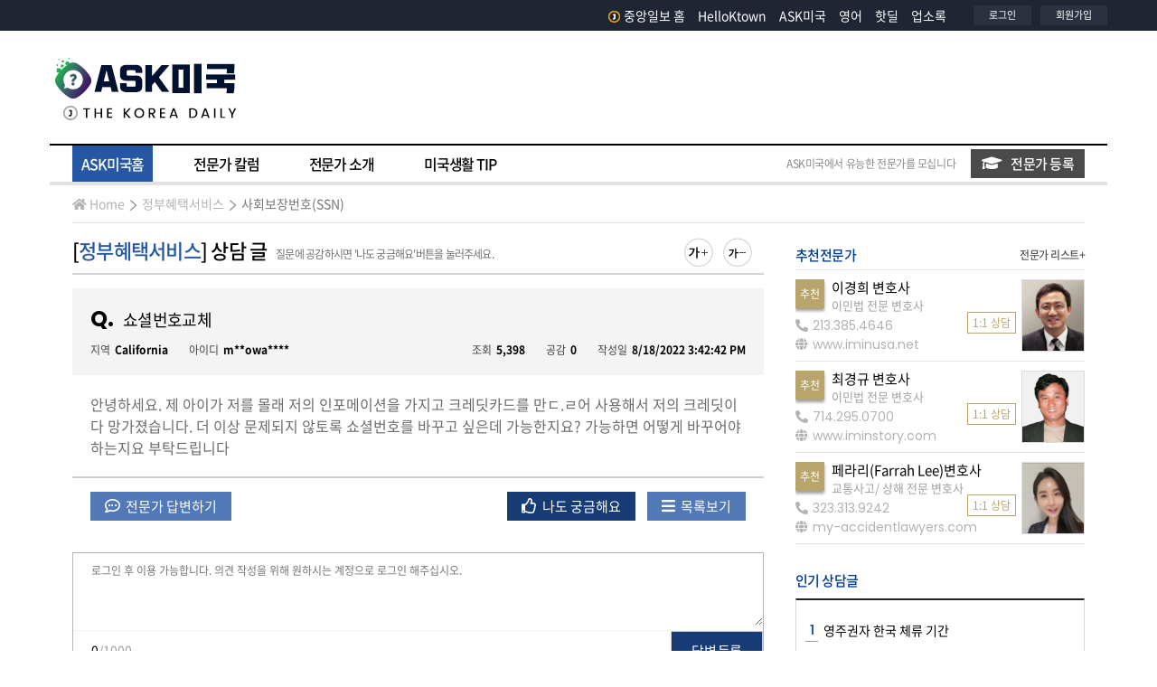

--- FILE ---
content_type: text/html; Charset=UTF-8
request_url: https://ask.koreadaily.com/ask_read.asp?qca_code=social.ssn&cot_userid=&page=1&qna_idx=123008&status=&branch=&searchOpt=&searchTxt=
body_size: 103745
content:
<!DOCTYPE html>
<html>
<head>
    <!--Start google crm-->
<script async src="https://www.googletagmanager.com/gtag/js?id=UA-1434457-1"></script>
<script>
window.dataLayer = window.dataLayer || [];
function gtag(){dataLayer.push(arguments);}
gtag('js', new Date());
gtag('config', 'UA-1434457-1');
</script>
<!--End google crm-->
<script type="text/javascript" async src="https://hb-amergemedia.s3.us-east-2.amazonaws.com/koreadaily.com/asc_prebid.js"></script>

<meta charset="utf-8">
<meta name="viewport" content="width=device-width, initial-scale=1.0">
<meta http-equiv="X-UA-Compatible" content="IE=edge,chrome=1">
<meta http-equiv="Cache-Control" content="no-cache" />
<meta http-equiv="Pragma" content="no-cache" />

<title>쇼셜번호교체 - ASK미국 - 미주중앙일보</title>

<meta name='description' content="안녕하세요. 제 아이가 저를 몰래 저의 인포메이션을 가지고 크레딧카드를 만ㄷ.ㄹ어 사용해서 저의 크레딧이 다 망가졌습니다. 더 이상 문제되지 않토록 쇼셜번호를 바꾸고 싶은데 가능한지요? 가능하면 어떻게 바꾸어야하는지요 부탁드립니다" />





<meta property="og:title" content="쇼셜번호교체 - ASK미국 - 미주중앙일보" />
<meta property="og:url" content="https://ask.koreadaily.com/ask_read.asp?qca_code=social.ssn&cot_userid=&page=1&qna_idx=123008&status=&branch=&searchOpt=&searchTxt=" />
<meta property="og:description" content="안녕하세요. 제 아이가 저를 몰래 저의 인포메이션을 가지고 크레딧카드를 만ㄷ.ㄹ어 사용해서 저의 크레딧이 다 망가졌습니다. 더 이상 문제되지 않토록 쇼셜번호를 바꾸고 싶은데 가능한지요? 가능하면 어떻게 바꾸어야하는지요 부탁드립니다" />
<meta property="og:site_name" content="ASK미국 - 미주중앙일보" />
<meta property="og:type" content="article" />
<meta property="og:image" content="https://ask.koreadaily.com/assets/images/common/sns_logo_ask.gif" />



<!-- core CSS -->
<link rel="stylesheet" href="https://stackpath.bootstrapcdn.com/bootstrap/4.3.1/css/bootstrap.min.css" integrity="sha384-ggOyR0iXCbMQv3Xipma34MD+dH/1fQ784/j6cY/iJTQUOhcWr7x9JvoRxT2MZw1T" crossorigin="anonymous">
<link rel="stylesheet" href="https://cdnjs.cloudflare.com/ajax/libs/font-awesome/5.11.2/css/all.css">
<link href="https://fonts.googleapis.com/css?family=Poppins:400,600,700&display=swap" rel="stylesheet">

<!-- Custom CSS -->
<link href="/assets/css/common.css" rel="stylesheet">
<link href="/assets/css/layout.css?v=20210907" rel="stylesheet">
<link href="/assets/css/site.css?v=0217" rel="stylesheet">
<link href="/assets/css/popup.css" rel="stylesheet">

<!-- core js -->
<script src="https://code.jquery.com/jquery-3.3.1.min.js" integrity="sha256-FgpCb/KJQlLNfOu91ta32o/NMZxltwRo8QtmkMRdAu8=" crossorigin="anonymous"></script>
<script src="https://cdnjs.cloudflare.com/ajax/libs/popper.js/1.14.7/umd/popper.min.js" integrity="sha384-UO2eT0CpHqdSJQ6hJty5KVphtPhzWj9WO1clHTMGa3JDZwrnQq4sF86dIHNDz0W1" crossorigin="anonymous"></script>
<script src="https://stackpath.bootstrapcdn.com/bootstrap/4.3.1/js/bootstrap.min.js" integrity="sha384-JjSmVgyd0p3pXB1rRibZUAYoIIy6OrQ6VrjIEaFf/nJGzIxFDsf4x0xIM+B07jRM" crossorigin="anonymous"></script>
<script src="https://code.jquery.com/ui/1.12.1/jquery-ui.min.js" integrity="sha256-VazP97ZCwtekAsvgPBSUwPFKdrwD3unUfSGVYrahUqU=" crossorigin="anonymous"></script>

<script type="text/javascript" src="/assets/vendors/colorbox/jquery.colorbox.js"></script>
<link rel="stylesheet" href="/assets/vendors/colorbox/colorbox.css" />
<link rel="stylesheet" type="text/css" href="/assets/vendors/swiper/css/swiper.css" />
<script type="text/javascript" src="/assets/vendors/swiper/js/swiper.js"></script>
<script type="text/javascript" src="/assets/js/common.js?v-1417"></script>
<link rel="shortcut icon" href="/assets/images/favicon.ico">


<link rel="alternate" media="only screen and (max-width: 640px)" href="https://m.ask.koreadaily.com/read.asp?qca_code=social.ssn&cot_userid=&page=1&qna_idx=123008&status=&branch=&searchOpt=&searchTxt=">

<!-- Start DoubleClick js -->
<script async src="https://securepubads.g.doubleclick.net/tag/js/gpt.js"></script>
<script>
    window.googletag = window.googletag || {cmd: []};
    googletag.cmd.push(function() {
      googletag.defineSlot('/21183325/KD_Ask_RMiddle_B1', [[250, 250], [300, 250]], 'div-gpt-ad-1449101839529-0').addService(googletag.pubads());
      googletag.defineSlot('/21183325/KD_Ask_Top_A1', [728, 90], 'div-gpt-ad-1449101839529-1').addService(googletag.pubads());
      googletag.pubads().enableSingleRequest();
      googletag.pubads().collapseEmptyDivs();
      googletag.enableServices();
    });
</script>
<!-- End DoubleClick js -->
<!-- taboola home -->
<script type="text/javascript">
    window._taboola = window._taboola || [];
    _taboola.push({ homepage: 'auto' });
    !function (e, f, u, i) {
        if (!document.getElementById(i)) {
            e.async = 1;
            e.src = u;
            e.id = i;
            f.parentNode.insertBefore(e, f);
        }
    }(document.createElement('script'),
        document.getElementsByTagName('script')[0],
        '//cdn.taboola.com/libtrc/koreadaily/loader.js',
        'tb_loader_script');
    if (window.performance && typeof window.performance.mark == 'function') { window.performance.mark('tbl_ic'); }
</script>
<!-- //taboola home -->

     
    <link href="/assets/vendors/summernote/summernote-bs4.css" rel="stylesheet">
    <script src="/assets/vendors/summernote/summernote-bs4.js"></script>
    <script type="text/javascript" src="/_dev/javascript/common.js"></script>

</head>
<body>
    <div data-aaad='true' data-aa-adunit='/21183325/KD_Home_FLT'></div>

    <!--GN area S-->
    <div id="header-area">
        <header>
            <!--Branch with login & logo area S-->
                
<div class="site-header-gnb-wrap">
        <div class="content_box">
            <div class="site-masthead">
                <div class="head-left">
                    &nbsp;
                    <!--<div class="branch_list">
                        <div id="branch-dropdown">
                            <ul>
                                <li class="has-sub">
                                    <a href="#" class="parenttitle"><span>지역보기<i class="nav-arrow"></i></span></a>
                                    <ul class="childarea">
                                        <li>
                                            <a href="https://koreadaily.com/">Los Angeles</a>
                                        </li>
                                        <li>
                                            <a href="https://koreadaily.com/index_NY.html">New York</a>
                                        </li>
                                        <li>
                                            <a href="https://koreadaily.com/index_AT.html">Atlanta</a>
                                        </li>
                                        <li>
                                            <a href="https://koreadaily.com/index_CH.html">Chicago</a>
                                        </li>
                                        <li>
                                            <a href="https://koreadaily.com/index_DC.html">Washington DC</a>
                                        </li>
                                        <li>
                                            <a href="https://koreadaily.com/index_DE.html">Denver</a>
                                        </li>
                                        <li>
                                            <a href="https://koreadaily.com/index_SD.html">San Diego</a>
                                        </li>
                                        <li>
                                            <a href="https://koreadaily.com/index_VA.html">Vancouver</a>
                                        </li>
                                        <li>
                                            <a href="https://koreadaily.com/index_TO.html">Toronto</a>
                                        </li>
                                        <li class="last">
                                            <a href="https://www.joongang.co.kr/" target="_blank">한국중앙일보</a>
                                        </li>
                                    </ul>
                                </li>
                            </ul>
                        </div>
                    </div>-->
                    <div class="clear"></div>
                </div>
                <div class="head-right">
                    <div class="followsns">
                        <ul class="otherlinks_list">
                            <li class="items">
                                <a href="https://www.koreadaily.com/">
                                    <img src="/assets/images/common/logo_J.png" alt="home" class="homelogo2" />중앙일보 홈
                                </a>
                            </li> 
                            <li class="items"><a href="http://ktown.koreadaily.com">HelloKtown</a></li>
                            <li class="items"><a href="http://ask.koreadaily.com/">ASK미국</a> </li>
                            <li class="items"><a href="https://english.koreadaily.com/">영어</a> </li>
                            <li class="items"><a href="https://hotdeal.koreadaily.com/">핫딜</a> </li>
                            <li class="items"><a href="http://yp.koreadaily.com/main.asp?bra_code=LA">업소록</a></li>
                        </ul>
                    </div>

                    <div class="myarea">
                        <ul>
                            <li>
                                
                                <a href="JavaScript:Login()">로그인</a>
                                
                            </li>
                            <li>
                                
                                <a href="https://member.koreadaily.com/register_step1.asp" target="_blank">회원가입</a>
                                
                            </li>
                        </ul>
                    </div>
                    <div class="clear"></div>
                </div>
            </div>
            <div class="clear"></div>
        </div>
        <div class="clear"></div>
    </div>
    <div class="clear"></div>
    
    <!--LOGO area S-->
    <div class="site-header-inner-wrap">
        <div class="content_box ">
            <div class="site-masthead">
                <div class="head-left logo">
                    <h1>
                        <a href="/index.html">
                            <img src="/assets/images/common/logo_ask.gif" alt="ASK 미국">
                        </a>
                    </h1>
                </div>
                <div class="head-right">
                    <div class="bg-gray-ad">
        
<div id="topADContainer">
    <div id='div-gpt-ad-1449101839529-1'>
        <script type='text/javascript'>
            googletag.cmd.push(function () { googletag.display('div-gpt-ad-1449101839529-1'); });
        </script>
    </div>
</div>

                     
                    </div>

                </div>
                <div class="clear"></div>
            </div>
            <div class="clear"></div>
        </div>
    </div>
    <!--LOGO area E-->
            <!--Branch with login & logo area E-->
        </header>
        <div class="clear"></div>
        <!--Menu Bar Area-->
             <div class="menu-bar-area">
        <div class="content_box">
            <nav class="navbar  ">
                <ul id="mega_menu">
                    <li id="a-home" class="ask-menu"  ><a href="/index.html" class="active"  data-id="home">ASK미국홈</a></li>
                    <li id="a-colum"  class="ask-menu" ><a href="/columnist/columns_list.html"  data-id="columnist">전문가 칼럼</a></li>
                    <li id="a-special"  class="ask-menu" ><a href="/specialist/introduce_specialist.html"  data-id="specialist">전문가 소개</a></li>
                    <li id="a-tips"  class="ask-menu" ><a href="/uslife/uslife_tips.html"  data-id="uslife">미국생활 TIP</a></li>
                </ul>
                <div class="inquiry-btn">
                    <span>ASK미국에서 유능한 전문가를 모십니다</span>
                    <span class="btn_askmem_inquiry"><a href="/apply_specialist.html"><i class="fas fa-graduation-cap"></i>전문가 등록</a></span>

                </div> 
            </nav>
         
            <div class="clear"></div>
        </div>
    </div> 
        <!--Menu Bar Area-->
        <div class="clear"></div>
        <!--Sub Menu Bar Area-->
        <div class="sub-menu-bar-area">
            <div class="content_box">
                <div class="float_left">
                    <ol class="breadcrumb"> 
                        <li><a href="/index.html"><i class="fas fa-home"></i>Home</a></li>
                        <li><a href="/index.html?qca_code=social">정부혜택서비스</a></li>
                        <li><a href="/index.html?qca_code=social.ssn&old_qca_code=">사회보장번호(SSN)</a></li>
                    </ol>
                </div> 
            </div> 
        </div>
        <!--Sub Menu Bar Area-->
        <div class="clear"></div>
    </div>
    <!--GN area E-->
    <div class="clear"></div>
    <div id="real-conts" class="ma_top15 "> 
        <div class="content_box">
            <div class="wrapper contents-duo">
                <section class="cp-area cp-area-major">
                    <div class="cont-header-area">
                       <div class="float_left">
                            <h3 class="section-title">                                
                                <span class="view-breadcrumb">[<a href="/index.html?qca_code=social">정부혜택서비스</a>]
                                    상담 글
                                </span>
                                <span class="noti ma_left10"><em>질문에 공감하시면 '나도 궁금해요'버튼을 눌러주세요.</em></span>
                            </h3> 
                        </div>
                        <div class="ftsz-btn-area">
                            <ul>
                                <li>
                                    <div class="ftbutton" id="switcher-large">
                                        <img src="/assets/images/button/fontsize_plus.png" alt="글꼴 확대하기">
                                    </div>
                                </li>
                                <li>
                                    <div class="ftbutton" id="switcher-small">
                                        <img src="/assets/images/button/fontsize_minus.png" alt="글꼴 축소하기">
                                    </div>
                                </li>
                            </ul>
                        </div>
                        <div class="clear"></div>
                    </div>
                    <div class="clear"></div>
                    <div class="ma_top15">
                        <div class="article-cont">
                            <div class="ask-cont-section">
                                <div class="title-box">
                                    <h3>
                                        <span class="icon-q">Q.</span>쇼셜번호교체
                                    </h3>
                                    <div class="ma_top10 sub-infos">
                                        <div class="float_left">
                                            <span class="cate-txt">지역</span><span><b>California</b></span>
                                            <span class="cate-txt">아이디</span><span><b>m**owa****</b></span>

                                        </div> 
                                        <div class="float_right">
                                            <span class="cate-txt">조회</span><span><b>5,398</b></span>
                                            <span class="cate-txt">공감</span><span id="miroway_recommendcnt"><b>0</b></span>
                                            <span class="cate-txt">작성일</span><span><b>8/18/2022 3:42:42 PM</b></span>
                                        </div>
                                        <div class="clear"></div>
                                    </div>
                                </div>
                                <div class="cont-box">
                                    안녕하세요. 제 아이가 저를 몰래 저의 인포메이션을 가지고 크레딧카드를 만ㄷ.ㄹ어 사용해서 저의 크레딧이 다 망가졌습니다. 더 이상 문제되지 않토록 쇼셜번호를 바꾸고 싶은데 가능한지요? 가능하면 어떻게 바꾸어야하는지요 부탁드립니다   
                                </div>
                            </div>
                            <div class="clear"></div>
                            <div class="ma_top15 pa_left20 pa_right20">                               
                                <div class="float_left"> 
                                    <button class="btnst2 masterbtn" onclick="window.location.href ='/write_pro.html?mode=RE&qca_code=social.ssn&qna_idx=123008';">
                                         <i class="far fa-comment-dots"></i> 전문가 답변하기
                                    </button>
                                    <!--전문가이면 글쓰기 창으로 아니면 광고창으로-->
                                </div> 
                                <div class="float_right"> 
                                    <!--내 작성한 글일 경우--> 
                                    
                                    <!--내 작성한 글일 경우--> 
                                    <!--남의 글일 경우-->
                                    
                                    <button class="btnst2 metoobtn ma_right10" onclick="Recommend('miroway','123008')">
                                        <i class="far fa-thumbs-up"></i> 나도 궁금해요
                                    </button>
                                    
                                    <!--남의 글일 경우-->
                                    <button onclick="window.location.href ='/index.html';" class="btnst2 masterbtn">
                                        <i class="fas fa-bars" ></i> 목록보기
                                    </button>
                                </div> 
                                <div class="clear"></div>
                            </div>
                            <div class="clear"></div>


                        <form name="frmComment" method="post" action="/ajax/ask_netizen_ajax.asp" onsubmit="return CommentSave()" style="margin:0px">
                            <input type="hidden" name="action" value="SAVE">
                            <input type="hidden" name="qnn_qnaidx" value="123008">
                            <input type="hidden" name="searchTxt" value="">
                            <input type="hidden" name="qca_code" value="social.ssn">
                            
                            
                            <div class="ma_top35 comment_area"> 
                                <div class="com-write-box">
                                    <div class="com_textarea">
                                        <textarea id="news-comment-textbox" name="qnn_content"  class="content" name="content" cols="80" rows="10" maxlength="1000" placeholder="로그인 후 이용 가능합니다. 의견 작성을 위해 원하시는 계정으로 로그인 해주십시오." title="댓글 내용" onFocus="loginCheck2()"  onkeyup="check_byte_fortxt(this, 'ask','1000')" ></textarea>
                                    </div>
                                    <div class="btm_area">
                                        <span class="count"><span id="text_chk_cnt">0</span>/1000 </span>
                                        <button class="btn_submit mg" type="submit">답변 등록</button>
                                    </div>
                                </div>
                            </div> 
                         </form>
                         

                            <div class="clear"></div>
                            
                            <div class="ma_top30 ma_btm10 pa_left20">
                                <p class="ft_14 ft_666">* 등록된 총 <b class="ft_dark_blue textunderline">답변수 3개</b>입니다.</p>
                            </div>
                            
                            <!-- 전문가 답변 -->
                            <div id="pro-comments">                
                                
                            <article class="pro-comment-box">
                                <div class="icon-area">
                                    <span class="icon pro-answer"></span>
                                </div>
                                <div class="title-area">
                                    <div>
                                        <span class="float_left reply-pro-info">
                                            <span class="pro-name ">김영산 님 답변 </span>
                                            
                                            <span class="category-label">[연방사회보장국]</span>
                                            
                                        </span>
                                        <span class="float_right reply-date">
                                            <span class="cate-txt">답변일</span>
                                            <span><b>8/18/2022 8:14:14 PM</b></span>
                                        </span>
                                        <div class="clear"></div>
                                    </div>
                                </div>
                                <div class="clear"></div>
                                <div class="ma_top20 cont-box">
                                    <p><span comic="" sans="" ms";"="" style="font-family: &quot;Comic Sans MS&quot;;">가까운 사회 보장국을 방문하여 '신분 도용의 피해자' 라고&nbsp; police report 등 으로 증명하셔야 되는데 . . .&nbsp;</span><span comic="" sans="" ms";"="" ms";="" font-size:="" 14pt;"="" style="font-family: &quot;Comic Sans MS&quot;;">&nbsp;</span></p><p><span style="color: rgb(51, 51, 51); font-family: &quot;Comic Sans MS&quot;;" comic="" sans="" ms";"="">"경범죄 신분 도용으로 유죄 판결을 받은 사람은 카운티 감옥에서 최대 1년, 최대 $1,000의 벌금 또는 두 가지 모두에 처해질 수 있으며, 중범죄 신분 도용으로 유죄 판결을 받은 사람은 캘리포니아 주 교도소에서 최대 3년, 최대 $10,000의 벌금 또는 두 가지 모두에 처해질 수 있다" 고 하네요 . . .&nbsp;</span><br></p><p><span comic="" sans="" ms";"="" ms";="" font-size:="" 20.0704px;"=""><font color="#333333"><br></font></span></p><p><span comic="" sans="" ms";"="" ms";="" font-size:="" 20.0704px;"="" style="font-family: &quot;Comic Sans MS&quot;;"><font color="#333333">경찰에 신고함에 신중하셔야 . . .</font></span></p> 
                                </div>
                                <!--내 작성한 글일 경우-->
                                
                                <!--내 작성한 글일 경우--> 
                                <div class="clear"></div>
                                
                                <div class="ma_top30 pro-info-box">
                                    <div class="specialist"> 
                                        <div class="specialist-pic-area">
                                            <a href="/columnist/expert_profile.html?cot_userid=smirnoffsan168" target="_self">
                                                <img src="/http_img.asp?strUrl=http://cdn.koreadaily.com/_data/consultant/2019/10/15/162012968.jpg" alt="전문가사진">
                                            </a>
                                        </div>
                                        <div class="specialist-info-area ma_left15">
                                            <p class="author">
                                            김영산 <span>[연방사회보장국]</span>
                                            </p>
                                            <p class="author-category">
                                            직업 <span>부동산 브로커</span>
                                            </p>
                                            <p class="author-site">
                                            이메일 <span>sunnyyssmile@gmail.com</span>
                                            </p>
                                            <p class="author-tell">
                                            전화 <span>747-244-5928</span>
                                            </p>
                                        </div>
                                        <div class="clear"></div> 
                                        <div class="clear"></div>
                                    </div>
                                    
                                    <div class="pro-bannerimg-box"> 
                                        <div class="pro-bannerimg">
                                            
                                                <a href="//bestrealtyhome.com" target="_blank">
                                            
                                            <img src="/http_img.asp?strUrl=http://cdn.koreadaily.com/_data/consultant/2022/11/10/104005078.jpg" alt="김영산" />
                                            
                                                </a>
                                            
                                        </div> 
                                    </div>
                                    
                                    <div class="pro-profilebtn-box">
                                        <span class="btn-profile-btn"><a href="/columnist/expert_profile.html?cot_userid=smirnoffsan168">전문가 프로필 보기<i class="fas fa-graduation-cap"></i></a></span>
                                    </div>
                                    <div class="clear"></div>
                                </div>
                            
                            </article>
                            
                            </div> 
                            <div class="clear"></div>
                            <!-- 네티즌 답변  -->
                            
                           
                            <div id="user-comments"> 
                                
                            <div class="section-titlearea borders top1 muted pa_top15">
                                <h5 class="title">회원 답변글</h5>
                            </div>
                                <div class="clear"></div>
                                   
                                <article class="user-comment-box">
                                    <div class="icon-area">
                                     <span class="icon mem-answer"></span>
                                    </div>
                                    <div class="title-area">
                                        <div>
                                        <span class="float_left reply-mem-info">
                                        <span class="mem-name ">r**ling11****</span>
                                        <span class="mem-label">님 답변</span>
                                        </span>
                                        <span class="float_right reply-date">
                                        <span class="cate-txt">답변일</span>
                                        <span><b>8/18/2022 6:40:22 PM</b></span>
                                        </span>
                                        <div class="clear"></div>
                                        </div>
                                    </div>
                                    <div class="clear"></div>
                                    <div class="ma_top20 cont-box">
                                    소셜국에 방문하시기 전에<br><br>소셜 번호 변경 신청서<br>https://www.ssa.gov/forms/ss-5.pdf 를 작성하시고<br><br>변경해야 하는 이유를 증거물(자녀가 내 번호를 사용해서 크레딧이 망가진 기록)과 함께 그 내용을 편지에 적으신 다음<br>시민권 또는 영주권, 나이와 신분을 증명할 수 있는 증명서(운전면허증)를 지참하고 방문하시면 되겠습니다.<br><br>https://www.youtube.com/channel/UCMZYNzRpj7JZ-zv99d8kAmw<br><br>영일샘<br> 
                                    </div>

                                   
                                    <!--내 작성한 글일 경우-->
                                     
                                    <!--내 작성한 글일 경우--> 
                                    <div class="clear"></div>
                                </article>  
                                   
                                <article class="user-comment-box">
                                    <div class="icon-area">
                                     <span class="icon mem-answer"></span>
                                    </div>
                                    <div class="title-area">
                                        <div>
                                        <span class="float_left reply-mem-info">
                                        <span class="mem-name ">t**t**lov****</span>
                                        <span class="mem-label">님 답변</span>
                                        </span>
                                        <span class="float_right reply-date">
                                        <span class="cate-txt">답변일</span>
                                        <span><b>8/21/2022 9:41:10 AM</b></span>
                                        </span>
                                        <div class="clear"></div>
                                        </div>
                                    </div>
                                    <div class="clear"></div>
                                    <div class="ma_top20 cont-box">
                                    진짜 진짜 속상하시겠어요.  어디에 말도 못하시고  저는 예전이 옆집에 사는 놈이 제 카드를 메일박시에서 훔쳐 술집에서 하루 몇천불씩 쓰고…. 결국 경찰보다 제가먼저 그놈을 잡았었어요.  다행인건 남이었고 또 카드회사사에서 제가 사용한게아니라 갚지않어도 됬었는데 ,  원글님께서는 자식이 저지른 일이라 갚으셔야 겠네요.  우선 카드사와 애기를해보세요.  게들도 잘못한 일이 있으니까요.  싸인도 그렇고….   합이 점을 찾아보세요. <br> 
                                    </div>

                                   
                                    <!--내 작성한 글일 경우-->
                                     
                                    <!--내 작성한 글일 경우--> 
                                    <div class="clear"></div>
                                </article>  
                                
                            </div> 
                                    
                          
                            <div class="clear"></div>
                        </div>
                    </div>
                    <div class="clear"></div> 
                     
                    <div class="text-center borders top1 muted ma_top15 pa_top15">
                        
                        <button class="btnst2 masterbtn" onclick="window.location.href ='/index.html?qca_code=social.ssn&old_qca_code=&status=&page=1&branch=';">
                            <i class="fas fa-bars"></i> 목록보기
                        </button>
                        
                    </div>
                    
                    <div class="clear"></div>
                    <div id='div-gpt-ad-1449101839529-1'>
                        <script type='text/javascript'>
                            googletag.cmd.push(function () { googletag.display('div-gpt-ad-1449101839529-1'); });
                        </script>
                    </div>
                    <div class="ma_top30" id="relation_ask"> 
                        <h4 class="sub-section-title">
                             정부혜택서비스<span class="ft_111"> 분야 질문</span>  <span class="float_right"><a class="more" href="index.html?qca_code=social.ssn">더보기 +</a></span>
                        </h4>
                        <div class="clear"></div> 
                    <div class="ma_top15">
                        <section id="ask_list" class="borders top1 lighter">
                           
                                <article class="answer_box borders btm1 lighter">
                                  <div class="answer_box_clickarea" data-href="/ask_read.asp?qca_code=social.ssn&cot_userid=&qna_idx=131879">
                                         <div class="icon-area">
                                        <span class='icon mem-answer'></span>
                                    </div>
                                    <div class="title-area">
                                        <div>
                                            <p class="category-label kr-malgun float_left">
                                                <span>정부혜택서비스</span>
                                                <span>사회보장번호(SSN)</span>
                                            </p>

                                            <span class="float_right">
                                                    
                                                 <!-- 이건 궁금해요 기준인것인가? <span class="icon_flag_square best">best</span> -->
                                            </span>
                                        </div>

                                        <div class="clear"></div>
                                        <p class="titbox">
                                            <span class="tit">
                                                <a href="/ask_read.asp?qca_code=social.ssn&cot_userid=&qna_idx=131879">SSA 온라인 계정이 전화번호가 변경되서 ...해결방법?</a>
                                            </span>
                                            
                                            <span class="float_left ma_left10 ft_point"> + 1</span>
                                            
                                        </p>
                                        <div class="clear"></div>
                                        <div class="sub-info-box kr-malgun">
                                            <div class="sub-info-txt">
                                                <span>조회 408</span>
                                                <span class="cate-txt">공감 0</span>
                                                <span>CA</span>
                                                <span class="writer">r**dso****</span>
                                                <span>1/14/2026 11:21:36 AM</span>
                                            </div> 
                                            <div class="clear"></div>
                                        </div>
                                        <div class="clear"></div>
                                    </div>
                                    <div class="clear"></div>
                                  </div>
                                                    <div class="clear"></div>
                                    
                                            <div class="answer-and-metoo kr-malgun">
                                                <a   onclick="Recommend('roadsok','131879')"><span class="metoo">나도 궁금해요<i class="far fa-thumbs-up"></i></span></a>
                                                <a href="/ask_read.asp?qca_code=social.ssn&cot_userid=&qna_idx=131879"><span class="answer">답변하기<i class="far fa-comment-dots"></i></span></a>

                                            </div>
                                                    <div class="clear"></div>
                                </article> 
                                   
                                <article class="answer_box borders btm1 lighter">
                                  <div class="answer_box_clickarea" data-href="/ask_read.asp?qca_code=social.ssn&cot_userid=&qna_idx=131826">
                                         <div class="icon-area">
                                        <span class='icon mem-answer'></span>
                                    </div>
                                    <div class="title-area">
                                        <div>
                                            <p class="category-label kr-malgun float_left">
                                                <span>정부혜택서비스</span>
                                                <span>사회보장번호(SSN)</span>
                                            </p>

                                            <span class="float_right">
                                                    
                                                        <span class="icon_flag_square best">best</span>
                                                    
                                                 <!-- 이건 궁금해요 기준인것인가? <span class="icon_flag_square best">best</span> -->
                                            </span>
                                        </div>

                                        <div class="clear"></div>
                                        <p class="titbox">
                                            <span class="tit">
                                                <a href="/ask_read.asp?qca_code=social.ssn&cot_userid=&qna_idx=131826">이 유튜브 내용이 사실인가요?</a>
                                            </span>
                                            
                                            <span class="float_left ma_left10 ft_point"> + 1</span>
                                            
                                        </p>
                                        <div class="clear"></div>
                                        <div class="sub-info-box kr-malgun">
                                            <div class="sub-info-txt">
                                                <span>조회 4,319</span>
                                                <span class="cate-txt">공감 0</span>
                                                <span>TX</span>
                                                <span class="writer">D**y1****</span>
                                                <span>12/28/2025 3:53:16 AM</span>
                                            </div> 
                                            <div class="clear"></div>
                                        </div>
                                        <div class="clear"></div>
                                    </div>
                                    <div class="clear"></div>
                                  </div>
                                                    <div class="clear"></div>
                                    
                                            <div class="answer-and-metoo kr-malgun">
                                                <a   onclick="Recommend('Dsdy1l','131826')"><span class="metoo">나도 궁금해요<i class="far fa-thumbs-up"></i></span></a>
                                                <a href="/ask_read.asp?qca_code=social.ssn&cot_userid=&qna_idx=131826"><span class="answer">답변하기<i class="far fa-comment-dots"></i></span></a>

                                            </div>
                                                    <div class="clear"></div>
                                </article> 
                                   
                                <article class="answer_box borders btm1 lighter">
                                  <div class="answer_box_clickarea" data-href="/ask_read.asp?qca_code=social.ssn&cot_userid=&qna_idx=131807">
                                         <div class="icon-area">
                                        <span class='icon ask-answer'></span>
                                    </div>
                                    <div class="title-area">
                                        <div>
                                            <p class="category-label kr-malgun float_left">
                                                <span>정부혜택서비스</span>
                                                <span>사회보장번호(SSN)</span>
                                            </p>

                                            <span class="float_right">
                                                    
                                                        <span class="icon_flag_square best">best</span>
                                                    
                                                 <!-- 이건 궁금해요 기준인것인가? <span class="icon_flag_square best">best</span> -->
                                            </span>
                                        </div>

                                        <div class="clear"></div>
                                        <p class="titbox">
                                            <span class="tit">
                                                <a href="/ask_read.asp?qca_code=social.ssn&cot_userid=&qna_idx=131807">김영산님</a>
                                            </span>
                                            
                                            <span class="float_left ma_left10 ft_point"> + 2</span>
                                            
                                        </p>
                                        <div class="clear"></div>
                                        <div class="sub-info-box kr-malgun">
                                            <div class="sub-info-txt">
                                                <span>조회 2,585</span>
                                                <span class="cate-txt">공감 0</span>
                                                <span>CA</span>
                                                <span class="writer">s**jdghk****</span>
                                                <span>12/18/2025 3:16:03 PM</span>
                                            </div> 
                                            <div class="clear"></div>
                                        </div>
                                        <div class="clear"></div>
                                    </div>
                                    <div class="clear"></div>
                                  </div>
                                                    <div class="clear"></div>
                                    
                                            <div class="answer-and-metoo kr-malgun">
                                                <a   onclick="Recommend('shtjdghks','131807')"><span class="metoo">나도 궁금해요<i class="far fa-thumbs-up"></i></span></a>
                                                <a href="/ask_read.asp?qca_code=social.ssn&cot_userid=&qna_idx=131807"><span class="answer">답변하기<i class="far fa-comment-dots"></i></span></a>

                                            </div>
                                                    <div class="clear"></div>
                                </article> 
                                   
                                <article class="answer_box borders btm1 lighter">
                                  <div class="answer_box_clickarea" data-href="/ask_read.asp?qca_code=social.ssn&cot_userid=&qna_idx=130965">
                                         <div class="icon-area">
                                        <span class='icon mem-answer'></span>
                                    </div>
                                    <div class="title-area">
                                        <div>
                                            <p class="category-label kr-malgun float_left">
                                                <span>정부혜택서비스</span>
                                                <span>사회보장번호(SSN)</span>
                                            </p>

                                            <span class="float_right">
                                                    
                                                        <span class="icon_flag_square best">best</span>
                                                    
                                                 <!-- 이건 궁금해요 기준인것인가? <span class="icon_flag_square best">best</span> -->
                                            </span>
                                        </div>

                                        <div class="clear"></div>
                                        <p class="titbox">
                                            <span class="tit">
                                                <a href="/ask_read.asp?qca_code=social.ssn&cot_userid=&qna_idx=130965">소셜카드 업데이트시</a>
                                            </span>
                                            
                                            <span class="float_left ma_left10 ft_point"> + 1</span>
                                            
                                        </p>
                                        <div class="clear"></div>
                                        <div class="sub-info-box kr-malgun">
                                            <div class="sub-info-txt">
                                                <span>조회 2,678</span>
                                                <span class="cate-txt">공감 0</span>
                                                <span>CA</span>
                                                <span class="writer">j**nn051****</span>
                                                <span>4/29/2025 9:31:36 AM</span>
                                            </div> 
                                            <div class="clear"></div>
                                        </div>
                                        <div class="clear"></div>
                                    </div>
                                    <div class="clear"></div>
                                  </div>
                                                    <div class="clear"></div>
                                    
                                            <div class="answer-and-metoo kr-malgun">
                                                <a   onclick="Recommend('joann0519','130965')"><span class="metoo">나도 궁금해요<i class="far fa-thumbs-up"></i></span></a>
                                                <a href="/ask_read.asp?qca_code=social.ssn&cot_userid=&qna_idx=130965"><span class="answer">답변하기<i class="far fa-comment-dots"></i></span></a>

                                            </div>
                                                    <div class="clear"></div>
                                </article> 
                                   
                                <article class="answer_box borders btm1 lighter">
                                  <div class="answer_box_clickarea" data-href="/ask_read.asp?qca_code=social.ssn&cot_userid=&qna_idx=130744">
                                         <div class="icon-area">
                                         <span class='icon no-answer'></span>
                                    </div>
                                    <div class="title-area">
                                        <div>
                                            <p class="category-label kr-malgun float_left">
                                                <span>정부혜택서비스</span>
                                                <span>사회보장번호(SSN)</span>
                                            </p>

                                            <span class="float_right">
                                                    
                                                        <span class="icon_flag_square best">best</span>
                                                    
                                                 <!-- 이건 궁금해요 기준인것인가? <span class="icon_flag_square best">best</span> -->
                                            </span>
                                        </div>

                                        <div class="clear"></div>
                                        <p class="titbox">
                                            <span class="tit">
                                                <a href="/ask_read.asp?qca_code=social.ssn&cot_userid=&qna_idx=130744">미국 온라인으로 운전면허증 재발급시</a>
                                            </span>
                                            
                                        </p>
                                        <div class="clear"></div>
                                        <div class="sub-info-box kr-malgun">
                                            <div class="sub-info-txt">
                                                <span>조회 1,221</span>
                                                <span class="cate-txt">공감 0</span>
                                                <span>CA</span>
                                                <span class="writer">W**ens****</span>
                                                <span>3/24/2025 3:02:14 PM</span>
                                            </div> 
                                            <div class="clear"></div>
                                        </div>
                                        <div class="clear"></div>
                                    </div>
                                    <div class="clear"></div>
                                  </div>
                                                    <div class="clear"></div>
                                    
                                            <div class="answer-and-metoo kr-malgun">
                                                <a   onclick="Recommend('Wonens2','130744')"><span class="metoo">나도 궁금해요<i class="far fa-thumbs-up"></i></span></a>
                                                <a href="/ask_read.asp?qca_code=social.ssn&cot_userid=&qna_idx=130744"><span class="answer">답변하기<i class="far fa-comment-dots"></i></span></a>

                                            </div>
                                                    <div class="clear"></div>
                                </article> 
                                   
                                <article class="answer_box borders btm1 lighter">
                                  <div class="answer_box_clickarea" data-href="/ask_read.asp?qca_code=social.ssn&cot_userid=&qna_idx=130536">
                                         <div class="icon-area">
                                         <span class='icon no-answer'></span>
                                    </div>
                                    <div class="title-area">
                                        <div>
                                            <p class="category-label kr-malgun float_left">
                                                <span>정부혜택서비스</span>
                                                <span>사회보장번호(SSN)</span>
                                            </p>

                                            <span class="float_right">
                                                    
                                                        <span class="icon_flag_square best">best</span>
                                                    
                                                 <!-- 이건 궁금해요 기준인것인가? <span class="icon_flag_square best">best</span> -->
                                            </span>
                                        </div>

                                        <div class="clear"></div>
                                        <p class="titbox">
                                            <span class="tit">
                                                <a href="/ask_read.asp?qca_code=social.ssn&cot_userid=&qna_idx=130536">SSA</a>
                                            </span>
                                            
                                        </p>
                                        <div class="clear"></div>
                                        <div class="sub-info-box kr-malgun">
                                            <div class="sub-info-txt">
                                                <span>조회 1,057</span>
                                                <span class="cate-txt">공감 1</span>
                                                <span>KOREA</span>
                                                <span class="writer">s**t445****</span>
                                                <span>2/17/2025 8:03:00 PM</span>
                                            </div> 
                                            <div class="clear"></div>
                                        </div>
                                        <div class="clear"></div>
                                    </div>
                                    <div class="clear"></div>
                                  </div>
                                                    <div class="clear"></div>
                                    
                                            <div class="answer-and-metoo kr-malgun">
                                                <a   onclick="Recommend('smht4453','130536')"><span class="metoo">나도 궁금해요<i class="far fa-thumbs-up"></i></span></a>
                                                <a href="/ask_read.asp?qca_code=social.ssn&cot_userid=&qna_idx=130536"><span class="answer">답변하기<i class="far fa-comment-dots"></i></span></a>

                                            </div>
                                                    <div class="clear"></div>
                                </article> 
                                   
                                <article class="answer_box borders btm1 lighter">
                                  <div class="answer_box_clickarea" data-href="/ask_read.asp?qca_code=social.ssn&cot_userid=&qna_idx=130014">
                                         <div class="icon-area">
                                        <span class='icon ask-answer'></span>
                                    </div>
                                    <div class="title-area">
                                        <div>
                                            <p class="category-label kr-malgun float_left">
                                                <span>정부혜택서비스</span>
                                                <span>사회보장번호(SSN)</span>
                                            </p>

                                            <span class="float_right">
                                                    
                                                        <span class="icon_flag_square best">best</span>
                                                    
                                                 <!-- 이건 궁금해요 기준인것인가? <span class="icon_flag_square best">best</span> -->
                                            </span>
                                        </div>

                                        <div class="clear"></div>
                                        <p class="titbox">
                                            <span class="tit">
                                                <a href="/ask_read.asp?qca_code=social.ssn&cot_userid=&qna_idx=130014">부모님 소셜번호 신청..</a>
                                            </span>
                                            
                                            <span class="float_left ma_left10 ft_point"> + 1</span>
                                            
                                        </p>
                                        <div class="clear"></div>
                                        <div class="sub-info-box kr-malgun">
                                            <div class="sub-info-txt">
                                                <span>조회 1,205</span>
                                                <span class="cate-txt">공감 0</span>
                                                <span>VA</span>
                                                <span class="writer">Q**ek****</span>
                                                <span>11/11/2024 12:41:10 PM</span>
                                            </div> 
                                            <div class="clear"></div>
                                        </div>
                                        <div class="clear"></div>
                                    </div>
                                    <div class="clear"></div>
                                  </div>
                                                    <div class="clear"></div>
                                    
                                            <div class="answer-and-metoo kr-malgun">
                                                <a   onclick="Recommend('Qksekr','130014')"><span class="metoo">나도 궁금해요<i class="far fa-thumbs-up"></i></span></a>
                                                <a href="/ask_read.asp?qca_code=social.ssn&cot_userid=&qna_idx=130014"><span class="answer">답변하기<i class="far fa-comment-dots"></i></span></a>

                                            </div>
                                                    <div class="clear"></div>
                                </article> 
                                   
                                <article class="answer_box borders btm1 lighter">
                                  <div class="answer_box_clickarea" data-href="/ask_read.asp?qca_code=social.ssn&cot_userid=&qna_idx=129959">
                                         <div class="icon-area">
                                        <span class='icon mem-answer'></span>
                                    </div>
                                    <div class="title-area">
                                        <div>
                                            <p class="category-label kr-malgun float_left">
                                                <span>정부혜택서비스</span>
                                                <span>사회보장번호(SSN)</span>
                                            </p>

                                            <span class="float_right">
                                                    
                                                        <span class="icon_flag_square best">best</span>
                                                    
                                                 <!-- 이건 궁금해요 기준인것인가? <span class="icon_flag_square best">best</span> -->
                                            </span>
                                        </div>

                                        <div class="clear"></div>
                                        <p class="titbox">
                                            <span class="tit">
                                                <a href="/ask_read.asp?qca_code=social.ssn&cot_userid=&qna_idx=129959">소셜연금주소</a>
                                            </span>
                                            
                                            <span class="float_left ma_left10 ft_point"> + 1</span>
                                            
                                        </p>
                                        <div class="clear"></div>
                                        <div class="sub-info-box kr-malgun">
                                            <div class="sub-info-txt">
                                                <span>조회 1,429</span>
                                                <span class="cate-txt">공감 0</span>
                                                <span>NH</span>
                                                <span class="writer">a**rypp****</span>
                                                <span>11/3/2024 10:35:56 AM</span>
                                            </div> 
                                            <div class="clear"></div>
                                        </div>
                                        <div class="clear"></div>
                                    </div>
                                    <div class="clear"></div>
                                  </div>
                                                    <div class="clear"></div>
                                    
                                            <div class="answer-and-metoo kr-malgun">
                                                <a   onclick="Recommend('averypp1','129959')"><span class="metoo">나도 궁금해요<i class="far fa-thumbs-up"></i></span></a>
                                                <a href="/ask_read.asp?qca_code=social.ssn&cot_userid=&qna_idx=129959"><span class="answer">답변하기<i class="far fa-comment-dots"></i></span></a>

                                            </div>
                                                    <div class="clear"></div>
                                </article> 
                                   
                                <article class="answer_box borders btm1 lighter">
                                  <div class="answer_box_clickarea" data-href="/ask_read.asp?qca_code=social.ssn&cot_userid=&qna_idx=129815">
                                         <div class="icon-area">
                                        <span class='icon ask-answer'></span>
                                    </div>
                                    <div class="title-area">
                                        <div>
                                            <p class="category-label kr-malgun float_left">
                                                <span>정부혜택서비스</span>
                                                <span>사회보장번호(SSN)</span>
                                            </p>

                                            <span class="float_right">
                                                    
                                                        <span class="icon_flag_square best">best</span>
                                                    
                                                 <!-- 이건 궁금해요 기준인것인가? <span class="icon_flag_square best">best</span> -->
                                            </span>
                                        </div>

                                        <div class="clear"></div>
                                        <p class="titbox">
                                            <span class="tit">
                                                <a href="/ask_read.asp?qca_code=social.ssn&cot_userid=&qna_idx=129815">SSA 혜택에 대한 세금</a>
                                            </span>
                                            
                                            <span class="float_left ma_left10 ft_point"> + 2</span>
                                            
                                        </p>
                                        <div class="clear"></div>
                                        <div class="sub-info-box kr-malgun">
                                            <div class="sub-info-txt">
                                                <span>조회 2,266</span>
                                                <span class="cate-txt">공감 0</span>
                                                <span>CA</span>
                                                <span class="writer">F**SHWATE****</span>
                                                <span>10/9/2024 4:16:01 PM</span>
                                            </div> 
                                            <div class="clear"></div>
                                        </div>
                                        <div class="clear"></div>
                                    </div>
                                    <div class="clear"></div>
                                  </div>
                                                    <div class="clear"></div>
                                    
                                            <div class="answer-and-metoo kr-malgun">
                                                <a   onclick="Recommend('FRESHWATER','129815')"><span class="metoo">나도 궁금해요<i class="far fa-thumbs-up"></i></span></a>
                                                <a href="/ask_read.asp?qca_code=social.ssn&cot_userid=&qna_idx=129815"><span class="answer">답변하기<i class="far fa-comment-dots"></i></span></a>

                                            </div>
                                                    <div class="clear"></div>
                                </article> 
                                   
                                <article class="answer_box borders btm1 lighter">
                                  <div class="answer_box_clickarea" data-href="/ask_read.asp?qca_code=social.ssn&cot_userid=&qna_idx=129579">
                                         <div class="icon-area">
                                        <span class='icon ask-answer'></span>
                                    </div>
                                    <div class="title-area">
                                        <div>
                                            <p class="category-label kr-malgun float_left">
                                                <span>정부혜택서비스</span>
                                                <span>사회보장번호(SSN)</span>
                                            </p>

                                            <span class="float_right">
                                                    
                                                        <span class="icon_flag_square best">best</span>
                                                    
                                                 <!-- 이건 궁금해요 기준인것인가? <span class="icon_flag_square best">best</span> -->
                                            </span>
                                        </div>

                                        <div class="clear"></div>
                                        <p class="titbox">
                                            <span class="tit">
                                                <a href="/ask_read.asp?qca_code=social.ssn&cot_userid=&qna_idx=129579">Social Security 카드 상의 이름 변경 필요?</a>
                                            </span>
                                            
                                            <span class="float_left ma_left10 ft_point"> + 2</span>
                                            
                                        </p>
                                        <div class="clear"></div>
                                        <div class="sub-info-box kr-malgun">
                                            <div class="sub-info-txt">
                                                <span>조회 1,659</span>
                                                <span class="cate-txt">공감 0</span>
                                                <span>CA</span>
                                                <span class="writer">r**lwit****</span>
                                                <span>9/4/2024 6:04:14 PM</span>
                                            </div> 
                                            <div class="clear"></div>
                                        </div>
                                        <div class="clear"></div>
                                    </div>
                                    <div class="clear"></div>
                                  </div>
                                                    <div class="clear"></div>
                                    
                                            <div class="answer-and-metoo kr-malgun">
                                                <a   onclick="Recommend('rollwith','129579')"><span class="metoo">나도 궁금해요<i class="far fa-thumbs-up"></i></span></a>
                                                <a href="/ask_read.asp?qca_code=social.ssn&cot_userid=&qna_idx=129579"><span class="answer">답변하기<i class="far fa-comment-dots"></i></span></a>

                                            </div>
                                                    <div class="clear"></div>
                                </article> 
                                 
                                <div class="clear"></div>
                              <script>
                                            $('.answer_box_clickarea').click(function () {
                                                var oldDataHref = $(this).data('href');
                                                window.document.location = oldDataHref;
                                            });
                                        </script>
                            </section>
                        </div> 
                        <div class="clear"></div>  
                        <div class="ma_top30 info-notice kr-malgun">
                            <div class="borders rt1 lighter wd-p10 noti">주의 !</div>
                            <div class="wd-p90 pa_left10">
                                상담 내용은 질문자의 질문 내용을 바탕으로 한 전문가의 소견으로, 답변과 관련하여 답변한
                                전문가나 회원, 중앙일보, 조인스아메리카의 법률적 책임이 없음을 알려드립니다.
                            </div>
                            <div class="clear"></div>
                        </div>
                        <div class="clear"></div>
                        <div class="ma_top55">
                             
<script type="text/javascript" src="//ad5.koreadaily.com/ad.dll?area=T_ASK_&cnt=3" charset="euc-kr"></script>

<div id='divTextAD'>
    <div class="title-area">
        <img src="/assets/images/common/askads_title.gif" />
        <a data-remote="../popup_sponsorads.html" data-toggle="modal" data-target="#sponsor-box"><img src="/assets/images/button/btn_askads.gif" /></a>
    </div>
    <div class="clear"></div>
    <div class="ad-list-area kr-malgun">

        <script type="text/javascript" charset="euc-kr">
            if (typeof ads_T_ASK_ != 'undefined') {
                ads_T_ASK_.sort(ArrayPrototypeRandom = function () { return Math.round(Math.random()) - 0.5 });
                document.write('<ul>');
                for (i = 0; i < ads_T_ASK_.length; i++) {
                    if (i > 0)
                        document.write('<li>' + ads_T_ASK_[i] + '</li>');
                    else
                        document.write('<li>' + ads_T_ASK_[i] + '</li>');
                }
                document.write('</ul>');
            }
        </script>
    </div>
</div>

<div class="modal fade" id="sponsor-box" data-reveal>
    <div class="modal-dialog" style="max-width: 720px; width: 720px;">
        <div class="modal-content sponsorads">
        </div>
    </div>
</div>




<script>
    $(document).ready(function () {
        $('#sponsor-box').on('show.bs.modal', function (e) {
            var button = $(e.relatedTarget);
            var modal = $(this);

            modal.find('.modal-content').load(button.data("remote"));
        });
    });
</script> 
                            <div class="clear"></div>
                        </div>
                        <div class="clear"></div>
                    </div> 
                </section>
                 <!-- 오른쪽 영역STATRT -->
                  
<!-- 오른쪽 영역STATRT -->
 <section class="cp-area cp-area-minor">

        
        <!--추천 전문가 -->
        <section class="specialist-area ma_top10">
                <h4 class="h4-section-title">
        추천전문가
        <span class="float_right"><a class="more" href="/specialist/introduce_specialist.html">전문가 리스트+</a></span>
    </h4>
<script type="text/javascript" src="//ad5.koreadaily.com/ad.dll?area=ASKR_ALL&cnt=3" charset="euc-kr"></script>
<script type="text/javascript" charset="euc-kr">

        if (typeof ads_ASKR_ALL != 'undefined') {
            
            function shuffleRandom(n){
                    var ar = new Array();
                    var temp;
                    var rnum;
                
                    for(var i=1; i<=n; i++){
                        ar.push(i);
                    }
            
                    for(var i=0; i< ar.length ; i++)
                    {
                        rnum = Math.floor(Math.random() *n);
                        temp = ar[i];
                        ar[i] = ar[rnum];
                        ar[rnum] = temp;
                    }
            
                    //alert (ar);
                    return ar;
            }
            
            var rdm = shuffleRandom(3);
            var afterrdm = rdm.toString().split(",");
           
            a = afterrdm[0] - 1;
            b = afterrdm[1] - 1;
            c = afterrdm[2] - 1;
            
            
            if (ads_ASKR_ALL[a] != undefined){
                document.write(ads_ASKR_ALL[a]);
            }

            if (ads_ASKR_ALL[b] != undefined){
                document.write(ads_ASKR_ALL[b]);
            }

            if (ads_ASKR_ALL[c] != undefined){
                document.write(ads_ASKR_ALL[c]);
            }
        }

</script>

    <div class="clear"></div>

 
           </section> 
         <!--추천 전문가 END--> 
        <div class="clear"></div>
        <section class="most-ask ma_top30"> 
            <!-- 인기 상담글 -->
            

<section class="most-ask ma_top30">

	<h4 class="h4-section-title">인기 상담글</h4>
	<div class="listbox ma_top10">
		<ul class="text-list-box">

			

			<li>
				<span class="badge-best-num"></span>
				<a href="https://ask.koreadaily.com/ask_read.asp?qca_code=visa.permanent&qna_idx=131876">영주권자 한국 체류 기간</a>
			</li>

			

			<li>
				<span class="badge-best-num"></span>
				<a href="https://ask.koreadaily.com/ask_read.asp?qca_code=law.ex&qna_idx=131875">SSI 혜택영향</a>
			</li>

			

			<li>
				<span class="badge-best-num"></span>
				<a href="https://ask.koreadaily.com/ask_read.asp?qca_code=visa.permanent&qna_idx=131877">결혼 영주권 신청 문의</a>
			</li>

			

			<li>
				<span class="badge-best-num"></span>
				<a href="https://ask.koreadaily.com/ask_read.asp?qca_code=visa.ex&qna_idx=131882">시민권자 동생 한국국적 포기안했을 경우</a>
			</li>

			

			<li>
				<span class="badge-best-num"></span>
				<a href="https://ask.koreadaily.com/ask_read.asp?qca_code=social.ssn&qna_idx=131879">SSA 온라인 계정이 전화번호가 변경되서 ...해결방법?</a>
			</li>

			

			<li>
				<span class="badge-best-num"></span>
				<a href="https://ask.koreadaily.com/ask_read.asp?qca_code=visa.citizenship&qna_idx=131878">시민권신청 날짜</a>
			</li>

			

			<li>
				<span class="badge-best-num"></span>
				<a href="https://ask.koreadaily.com/ask_read.asp?qca_code=visa.visa&qna_idx=131886">교회에서 사역을 그만 둔 경우</a>
			</li>

			

			<li>
				<span class="badge-best-num"></span>
				<a href="https://ask.koreadaily.com/ask_read.asp?qca_code=visa.daca&qna_idx=131881">Daca 연장 신청 시 여권을 꼭 제출해야 하나요?</a>
			</li>

			

			<li>
				<span class="badge-best-num"></span>
				<a href="https://ask.koreadaily.com/ask_read.asp?qca_code=economy.ex&qna_idx=131883">임금 ㅔ불관련문의</a>
			</li>

			

			<li>
				<span class="badge-best-num"></span>
				<a href="https://ask.koreadaily.com/ask_read.asp?qca_code=visa.citizenship&qna_idx=131885">교통티켓이 선서식에 영향을 줄까요?</a>
			</li>

			

		</ul>
	</div>
</section>
        </section>

        <div class="clear"></div>
        <!-- 공지사항 -->
         

<section class="notie-ask ma_top30">
	<h4 class="h4-section-title">ASK미국 공지 <span class="float_right"><a class="more" href="/notice_list.html">더보기 +</a></span></h4>
	<!--//공지글-->
	<div class="listbox ma_top10">
		<ul class="text-list-box">
		 
			<li><a href=/notice_view.html?qna_idx=124730><font color=#c80000>ASK미국 이용 수칙 안내 확인 바랍니다.</font></a></li>
			 
			<li><a href=/notice_view.html?qna_idx=108460>ASK미국에서 새로운 전문가를 찾습니다.</a></li>
			 
			<li><a href=/notice_view.html?qna_idx=97143>ASK미국 비속어, 상호간 비방글을 금지합니다.</a></li>
			 
			<li><a href=/notice_view.html?qna_idx=22449> 빈번호 조회 요청글 삭제 합니다</a></li>
			 
			<li><a href=/notice_view.html?qna_idx=13635>"질문 입력", "네티즌 답변" 작성 전 확인!</a></li>
			 
		</ul>
	</div>
</section> 
        <div class="clear"></div>
        <div class="ma_top30 text-center ">
            <div class="ad-box">
                <div id='div-gpt-ad-1449101839529-0'>
                    <script type='text/javascript'>
                        googletag.cmd.push(function() { googletag.display('div-gpt-ad-1449101839529-0'); });
                    </script>
                </div>		
            </div> 
        </div> 
        <div class="clear"></div>
        <section class="usa-tips ma_top30">

            <h4 class="h4-section-title">
                <span class="icon-flag-usa"></span> 미국생활 TIP <span class="float_right"><a class="more" href="/uslife/uslife_tips.html">더보기 +</a></span>
                
            </h4>
            <div class="listbox ma_top10">
                <ul class="text-list-box">
                    <li><a href="https://egov.uscis.gov/casestatus/landing.do" target="_blank">미국이민국수속확인</a></li>
                    <li><a href="/uslife/greencard-case-status.html">영주권 문호</a></li>
                    <li><a href="/uslife/citizen-test.html">시민권 시험문제</a></li>
                    <li><a href="/uslife/driving-test.html">운전면허 시험문제</a></li>                            
                </ul>
            </div>
        </section>
    </section>
     <!-- 오른쪽 영역END -->

<div class="modal fade" id="inquiry-box">
    <div class="modal-dialog" style="max-width: 635px;width: 635px; ">
        <div class="modal-content">

        </div>
    </div>
</div> 

<div class="modal fade" id="specialist-box" data-reveal>
    <div class="modal-dialog" style="max-width: 635px;width: 635px; ">
        <div class="modal-content">

        </div>
    </div>
</div> 
                 <!-- 오른쪽 영역END -->
            </div> 
        </div>
    </div>
    <div class="clear"></div>
    <!--footer area s-->
        
<script>
    $(document).ready(function () {


        if (navigator.userAgent.indexOf('Mac') > 0) {
            $('body').addClass('mac-os');
        }
        topmenu.Load(); 
        inquiry.Load();
        specialist.Load();
    });


    var specialist = {
        Load: function () {

            $('#specialist-box').on('show.bs.modal', function (e) {

                var button = $(e.relatedTarget);
                var modal = $(this);

                modal.find('.modal-content').load(button.data("remote"));

            });
        }
    };
    var inquiry = {
        Load: function () {

            $('#inquiry-box').on('show.bs.modal', function (e) {

                var button = $(e.relatedTarget);
                var modal = $(this);

                modal.find('.modal-content').load(button.data("remote"));

            });
        }
    }; 
    var topmenu = {
        Load: function () {
            var firstLevelLocation = window.location.pathname.split('/')[1];
            firstLevelLocation = firstLevelLocation.toLowerCase();
            var secondLevelLocation = window.location.pathname.split('/')[2];
            if (secondLevelLocation == undefined || secondLevelLocation == "") { $("#a-home a").addClass("active"); }
            else if (secondLevelLocation == "expert_profile2.html") { $("#mega_menu li.ask-menu a").removeClass("active"); $("#a-special a").addClass("active"); }
            else {
                var items;
                items = $("#mega_menu li.ask-menu a");
                var i = 0;
                if (items.length > 0) {
                    $("#mega_menu li.ask-menu a").removeClass("active")

                    $("#mega_menu li.ask-menu a").each(function (index, item) {
                        if ($(item).data('id') == firstLevelLocation) {
                            $(item).addClass("active");
                        }
                    });

                } else {


                    $("#a-home a").addClass("active");
                }
            }
        }
    };
    var sub_menu = {
        Load: function () {

            var arr_menu = ["citizen-test", "driving-test", "driving-test-sign-a"
                , "driving-test-sign-b", , "driving-test-sign-c", "driving-test-information"
                , "greencard-case-status"
            ];
            var arr_searchtitle = ["시민권시험 예상문제", "운전면허시험 예상문제", "운전면허시험 예상문제"
             , "운전면허시험 예상문제", "운전면허시험 예상문제", "운전면허시험 예상문제"
             , "영주권 문호"
            ];
            var pathArray = window.location.pathname.split('/');
            var secondLevelLocation = pathArray[1];
            secondLevelLocation = secondLevelLocation.toLowerCase();
            for (i = 0; i < 11; i++) {
                var menuname = arr_menu[i].replace(" ", "");
                if (secondLevelLocation == menuname) {
                    $("#page-sub-title").html(arr_searchtitle[i]);

                }
            }
        }

    };
</script>
<div id="footer-area" class="ma_top80">

        


        <footer class="pa_btm30">

            <!-- taboola ad -->
            <div style="background-color: white;">
                <div style="width:1170px;display:block;margin: 0 auto;">
                    
                    <div id="taboola-below-homepage-thumbnails"></div>
                    <script type="text/javascript">
                    window._taboola = window._taboola || [];
                    _taboola.push({
                        mode: 'alternating-thumbnails-a',
                        container: 'taboola-below-homepage-thumbnails',
                        placement: 'Below Homepage Thumbnails',
                        target_type: 'mix'
                    });
                    </script>

                </div>
            </div>
            <!-- //taboola ad -->

            <div class="content_box pa_top30">
                <a href="#0" class="cd-top">Top</a>
                <div class="footer_web">
                    <h4>THE KOREA DAILY SERVICE</h4>
                    <div class="service-area">
                        <div class="item_area ">
                            <div class="service-title-inner">
                                <ul>
                                    <li class="section-title"><a href="https://news.koreadaily.com/section/society">뉴스</a></li>
                                    <li class="section-title"><a href="//hotdeal.koreadaily.com">핫딜</a></li>
                                    <li class="section-title"><a href="//english.koreadaily.com">생활영어</a></li>
                                </ul>
                            </div>

                        </div>
                        <div class="item_area  ">
                            <div class="service-title-inner">
                                <ul>
                                    <li class="section-title"><a href="https://news.koreadaily.com/section/opinion">오피니언</a></li>
                                    <li class="section-title"><a href="//autos.koreadaily.com">온더로드</a></li>
                                    <li class="section-title"><a href="//yp.koreadaily.com">업소록</a></li>
                                </ul>
                            </div>
                        </div>
                        <div class="item_area ">
                            <div class="service-title-inner">
                                <ul>
                                    <li class="section-title"><a href="//plusnews.koreadaily.com">PlusNews</a></li>
                                    <li class="section-title"><a href="//ktown.koreadaily.com/">HelloKtown</a></li>
                                </ul>
                            </div>
                        </div>
                        <div class="item_area ">
                            <div class="service-title-inner">
                                <ul>
                                    <li class="section-title"><a href="//college.koreadaily.com">CollegeInside</a></li>
                                    <li class="section-title"><a href="//ask.koreadaily.com">Ask 미국</a></li>
                                </ul>
                            </div>

                        </div>
                        <div class="item_area ">
                            <div>
                                <p class="section-title"><a href="http://customercenter.koreadaily.com/complain.asp">고객센터</a></p>
                            </div>
                            <div>
                                <ul class="service-info-area">
                                    <li><a href="http://customercenter.koreadaily.com/complain.asp">문의/불만신고 </a></li>
                                    <li><a href="http://customercenter.koreadaily.com/report.asp">기사제보/취재요청</a></li>
                                    <li><a href="http://customercenter.koreadaily.com/subscribe/index.asp">구독신청/구독연장</a></li>
                                    <li><a href="http://customercenter.koreadaily.com/address.asp">배달 주소 변경</a></li>
                                    <li><a href="http://customercenter.koreadaily.com/delivery.asp">배달 사고 신고</a></li>
                                    <li><a href="http://customercenter.koreadaily.com/stop.asp">배달 임시 중지 요청 </a></li>
                                    <li><a href="http://customercenter.koreadaily.com/ad.asp">광고문의</a></li>
                                </ul>
                            </div>
                        </div>
                        <div class="item_area pa_left30">
                            <div>
                                <p class="section-title">미국생활 서비스</p>
                            </div>
                            <div>
                                <ul class="service-info-area">
                                    <li><a href="http://ask.koreadaily.com/uslife/greencard-case-status.html">영주권문호</a></li>
                                    <!--<li><a href="#">비자/영주권 수속 확인</a></li>-->
                                    <li><a href="http://yp.koreadaily.com/">중앙 한인 업소록</a></li>
                                    <!--<li><a href="#">라운지</a></li>-->
                                    <li><a href="http://365hananet.koreadaily.com/place/list.asp?kind=TRAV">미국 여행</a></li>
                                    <li><a href="http://365hananet.koreadaily.com/place/list.asp?kind=GOLF">골프 코스</a></li>
                                    <li><a href="http://www.koreadaily.com/academy/">중앙교육문화센터</a></li>
                                </ul>
                            </div>
                        </div>
                        <div class="item_area pa_left50">
                            <div>
                                <p class="section-title">More+</p>
                            </div>
                            <div>
                                <ul class="service-info-area">
                                    <li><a href="//koreadaily.newspaperdirect.com">전자신문</a></li>
                                    <li><a href="http://myhappyvillage.org/">해피빌리지</a></li>
                                </ul>
                            </div>
                        </div>
                    </div>
                    <div class="clear"></div>
                </div>
                <div class="footer_web ">
                    <div class="companyinfo">
                        <div class="footer_menu">
                            <div class="menu">
                                <ul>
                                    <li>
                                        <a href="https://corp.koreadaily.com/" target="_blank">
                                            ABOUT
                                        </a>
                                    </li>
                                    <li>
                                        <a href="https://corp.koreadaily.com/wp-content/uploads/2022/01/KOREADAILY_MediaKit.pdf" target="_blank">
                                            ADVERTISING
                                        </a>
                                    </li>
                                    <li>
                                        <a href="http://customercenter.koreadaily.com/subscribe/index.asp">
                                            SUBSCRIPTION
                                        </a>
                                    </li>
                                    <li>
                                        <a href="http://member.koreadaily.com/policy/privacy.html">
                                            PRIVACY POLICY
                                        </a>
                                    </li>
                                    <li>
                                        <a href="http://member.koreadaily.com/policy/terms.html">
                                            TERMS OF SERVICE
                                        </a>
                                    </li>
                                    <li>
                                        <a href="http://customercenter.koreadaily.com/complain.asp">
                                            HELP & CONTACT US
                                        </a>
                                    </li>
                                    <li>
                                        <a href="https://jebo.joonganggroup.com" target="_blank">
                                            윤리경영
                                        </a>
                                    </li>
                                </ul>
                            </div>
                            <div class="copy ">
                                <p>&copy; Joongangilbo USA. All Rights Reserved.</p>
                                <div class="addr">
                                    <ul>
                                        <li>
                                            690 Wilshire Place Los Angeles, CA 90005
                                        </li>
                                        <li>
                                            TEL. (213) 368-2500
                                        </li>
                                        <li>
                                            FAX. (213) 389-6196
                                        </li>
                                    </ul>
                                </div>
                            </div>
                        </div>
                        <div class="footer_logo">
                            <img src="/http_img.asp?strUrl=http://cdn.koreadaily.com/old_kd/_ui/image/footer_logo.png" alt="중앙일보 the koreadaily" />
                        </div>
                    </div>
                </div>
            </div>
            <div class="clear"></div>
        </footer>
    </div>

    <!-- taboola end -->
    <script type="text/javascript">
    window._taboola = window._taboola || [];
    _taboola.push({flush: true});
    </script>
    <!-- //taboola end -->        

    <!--footer area E-->
    <div class="clear"></div>  
 
    
  <script type="text/javascript">
     //네티즌 댓글 등록버튼
     function CommentSave(){	
            with(document.frmComment){ 
                if(qnn_content.value==""){
                    alert("내용을 입력하세요");
                    qnn_content.focus();
                    return false;
                } 
                    return true;
            } 
 
        }  
                        
       
        //네티즌 댓글 삭제버튼
        function CommentDel(qnn_seq){ 
            //alert(qnn_seq);
            var action ="DEL"   
            var qnn_qnaidx = "123008";  

            if(confirm("정말 삭제하시겠습니까?")){
                $.ajax({
                    type: "GET",
                    data: {action:action, qnn_qnaidx:qnn_qnaidx, qnn_seq:qnn_seq },
                    url: "/ajax/ask_netizen_ajax.asp",
                    success: function(tmpStr){

                        if(tmpStr=="INVALID"){
                        alert("권한이 없습니다");
                        }else{
                        //loadCommentList();
                        alert("삭제되었습니다");
                        location.reload();
                    }    
                }
                });  
            }
		}

         
        //질문글 삭제버튼
        function ConsultDel(){
            if(confirm("정말 삭제하시겠습니까?")){
                location = "/ajax/ask_delete.asp?mode=&qca_code=social.ssn&qna_idx=123008"
            }
        }

        // 전문가가 남긴 답변글 삭제버튼
        function AnswerDel(qaa_seq){
            if(confirm("정말 삭제하시겠습니까?")){
                location = "/ajax/ask_delete.asp?mode=RE&qca_code=social.ssn&qna_idx=123008&qaa_seq="+ qaa_seq;
            }
        } 


        //네티즌 글 수정 버튼
        function EditButton(qca_code, qna_idx ){
            window.location.href = '/write.html?qca_code='+qca_code+'&qna_idx='+qna_idx+'&edit_status=Y';
            return false;  
        }

        
         //전문가 글 수정 버튼
         function EditButton_expert(qca_code, qna_idx, qaa_seq ){
            window.location.href = '/write_pro.html?mode=RE&qca_code='+qca_code+'&qna_idx='+qna_idx+'&qaa_seq='+qaa_seq ;
            return false;  
        }


          //추천 버튼 기능
          function Recommend(qna_userid,qna_idx){
            var recommendcnt = document.getElementById(qna_userid+"_recommendcnt");
            var id = getCookieA("member","id").toLowerCase();

            if(id==""){
                alert("로그인후 공감하실수 있습니다.");
                var current_url = "//ask.koreadaily.com/ask_read.asp?qna_idx="+qna_idx+"&qca_code=social.ssn";
                window.location.href="//member.koreadaily.com/login.asp?BackURL="+current_url;
                return;
            }

            if(qna_userid.toLowerCase()==getCookieA("member","id").toLowerCase()){
                alert('본인 포스트는 추천하실 수 없습니다');
                return;
            }

            var resp = getPageHtml('/ajax/ajax_recommend_save.asp?qna_idx='+ qna_idx);
            if(resp=="OK"){
                alert("질문글에 공감하셨습니다.");
                //NewGetPostList(med_usrid, '', 'B', '', '', pos_no)
                var url = getPageHtml("/ajax/ajax_recommend_confirm.asp?qna_userid="+ qna_userid +"&qna_idx="+ qna_idx);  
                //공감숫자 바꾸기
                recommendcnt.innerHTML = url;
            }else if(resp=="DBL")
                alert("이미 추천하신 포스트입니다");
            else
                alert("에러가 발생하여 처리되지 않았습니다");
        }



        $(document).ready(function () {

            $("div.ftbutton").click(function () {

                var $speech = $("div.article-cont .cont-box");
                var $speech2 = $("div.title-box h3");
                var $speech3 = $("div.title-box .sub-infos");

                var max = 40;
                var min = 10;


                if ($speech2 != undefined) {

                    var currentSize2 = $speech2.css("fontSize");	/* 폰트사이즈를 알아낸다. */
                    var num2 = parseFloat(currentSize2, 10);	/* parseFloat()은 숫자가 아니면 숫자가 아니라는 뜻의 NaN을 반환한다. */

                    if (this.id == "switcher-large") {
                        if (parseInt(num2) < max) {
                            num2 *= 1.2;	/* num = num * 1.4 와 동일하다. */
                        }
                    }
                    else if (this.id == "switcher-small") {
                        if (parseInt(num2) > min) {
                            num2 /= 1.2;	/* num = num * 1.4 와 동일하다. */
                        } 
                    }


                    $speech2.css("fontSize", num2 + "px");
                    $speech2.css("line-height", "1.2em");
                }
                if ($speech3 != undefined) {

                    var currentSize3 = $speech3.css("fontSize");	/* 폰트사이즈를 알아낸다. */
                    var num3 = parseFloat(currentSize3, 10);	/* parseFloat()은 숫자가 아니면 숫자가 아니라는 뜻의 NaN을 반환한다. */

                    if (this.id == "switcher-large") {
                        if (parseInt(num3) < max) {
                            num3 *= 1.2;	/* num = num * 1.4 와 동일하다. */
                        }
                    }
                    else if (this.id == "switcher-small") {
                        if (parseInt(num3) > min) {
                            num3 /= 1.2;	/* num = num * 1.4 와 동일하다. */
                        } 
                    }


                    $speech3.css("fontSize", num3 + "px");
                    $speech3.css("line-height", "1.2em");
                }
                var currentSize = $speech.css("fontSize");	/* 폰트사이즈를 알아낸다. */
                var num = parseFloat(currentSize, 10);	/* parseFloat()은 숫자가 아니면 숫자가 아니라는 뜻의 NaN을 반환한다. */
                var unit = currentSize.slice(-2);	/* 끝에서부터 두자리의 문자를 가져온다. */


                if (this.id == "switcher-large") {
                    if (parseInt(num) < max) {
                        num *= 1.2;	/* num = num * 1.4 와 동일하다. */
                    }
                } else if (this.id == "switcher-small") {
                    if (parseInt(num) > min) {
                        num /= 1.2;	/* num = num * 1.4 와 동일하다. */
                    }
                }

                $speech.css("fontSize", num + unit);
                $speech.css("line-height", "1.2em");
            }); 
    }); 
    
        document.addEventListener('DOMContentLoaded', popup_opener )
        function popup_opener(){ 
            var expert_ad= ""

           if(expert_ad != ""){  
        
                $.post("popup_apply_specialist.html", function(data){
                $(".modal-content").html(data).fadeIn();
                });
                $('#specialist-box').modal('show')
            }
        
        }

         

     
      

    </script>
</body>
</html>


--- FILE ---
content_type: text/html; charset=utf-8
request_url: https://www.google.com/recaptcha/api2/aframe
body_size: 133
content:
<!DOCTYPE HTML><html><head><meta http-equiv="content-type" content="text/html; charset=UTF-8"></head><body><script nonce="LTBB9lyQ_KQGjKvu2BqQtQ">/** Anti-fraud and anti-abuse applications only. See google.com/recaptcha */ try{var clients={'sodar':'https://pagead2.googlesyndication.com/pagead/sodar?'};window.addEventListener("message",function(a){try{if(a.source===window.parent){var b=JSON.parse(a.data);var c=clients[b['id']];if(c){var d=document.createElement('img');d.src=c+b['params']+'&rc='+(localStorage.getItem("rc::a")?sessionStorage.getItem("rc::b"):"");window.document.body.appendChild(d);sessionStorage.setItem("rc::e",parseInt(sessionStorage.getItem("rc::e")||0)+1);localStorage.setItem("rc::h",'1768618503485');}}}catch(b){}});window.parent.postMessage("_grecaptcha_ready", "*");}catch(b){}</script></body></html>

--- FILE ---
content_type: text/css
request_url: https://ask.koreadaily.com/assets/css/common.css
body_size: 15039
content:
@import url(https://cdn.jsdelivr.net/gh/koreadaily/NotoSansKR-Hestia@efaffc/stylesheets/NotoSansKR-Hestia.css);
 
*:focus {outline:none !important}
*:active{outline:none !important}
select:focus {outline:none !important;border:1px solid #5179b5 !important;}
select:active {outline:none !important;border:1px solid #5179b5 !important;}
input[type=text]:focus {outline:none !important;border:1px solid #5179b5 !important;}
input[type=text]:active {outline:none !important;border:1px solid #5179b5 !important;}
textarea:focus {outline:none !important;border:1px solid #5179b5 !important;}
textarea:active {outline:none !important;border:1px solid #5179b5 !important;}
button:focus {outline:none !important;}
button:active {outline:none !important;} 
input, textarea { border-radius: 0px !important; }


.no-gutter > [class*='col-'] {padding-right: 0;padding-left: 0;}
a {cursor:pointer;}
a, a:link {text-decoration:none;}
a:visited {text-decoration:none;}
a:hover, a:active {text-decoration:underline;}
.btn{cursor:pointer;}

/* control tags S*/
input, textarea, select, button, table, th, td {font-family:'Apple SD Gothic Neo','Noto Sans KR', 'Noto Sans Korean', 'Noto Sans Korean','Malgun Gothic','맑은 고딕',Dotum,'돋움',sans-serif !important; }
p { margin: 0px;padding: 0px;}
ul, ol { margin: 0px;padding: 0px;}
blockquote {padding: 10px 20px;margin: 0 0 30px;border-left: 5px solid #eee;}
label{font-weight:normal;margin: 0px;padding: 0px;}
li{list-style:none;}
[class^="fa-"],
[class^="glyphicon-"],
[class^="icon-"],
[class*=" fa-"],
[class*=" glyphicon-"],
[class*=" icon-"] {
display: inline-block;
margin-top: 1px;
*margin-right: .3em;
-webkit-font-smoothing: antialiased;
}
i[class^="icon-"], i[class*=" icon-"] {
font-family: 'icomoon';
speak: none;
font-style: normal;
font-weight: normal;
font-variant: normal;
text-transform: none;
-webkit-font-smoothing: antialiased;
-moz-osx-font-smoothing: grayscale;
line-height:normal;
}
.size-auto, .size-full, .size-large, .size-medium, .size-thumbnail {max-width: 100%;height: auto;}
article, aside, details, figcaption, figure, footer, header, hgroup, menu, nav, section {display: block;margin: 0;padding: 0;}
img {border: none;vertical-align: middle;}
select {background-color: #ffffff;border: 1px solid #c1c1c1;display: inline-block;padding: 4px 6px;font-size: 14px;height: 30px;line-height: 30px;color: #000;vertical-align: middle;cursor:pointer;}
input[type=text]{background-color: #ffffff;border: 1px solid #c1c1c1;display: inline-block;padding: 4px 6px;font-size: 14px;height: 30px;line-height: 30px;color: #000;vertical-align: middle;cursor:pointer;}


input.requied, select.requied { border: 1px solid #A94442 !important; background: #ffeaea; }
span.box.requied { border: 1px solid #A94442 !important; background: #ffeaea; }
label.requied { color: #b02c2c; font-weight: bold !important; }
.input_area_box .normalarea .requied_info { color: #b02c2c;font-size:12px !important; }
span.requied_info { color: #b02c2c;font-size:12px !important; }
.ui.button.link { padding: 0; margin: 0; background: none; border: none; }
/* control tags E*/



body {font-family:'Apple SD Gothic Neo','Noto Sans KR', 'Noto Sans Korean', 'Noto Sans Korean','Malgun Gothic','맑은 고딕',Dotum,'돋움',sans-serif !important;font-size: 14px;color: #000}
html { font-size: 100%; font-size: 14px;line-height: 20px;color: #000;}




/*FT Color S*/
.ft_fff{color:#fff}
.ft_333{color:#333;}
.ft_111 {color: #111;}
.ft_666{color:#666;}
.ft_000 {color: #000;}
.ft_999 {color: #999;}
.ft_yeorange{color:#ff9933}
.ft_orange {color: #ff9c00;}  
.ft_gray{color:#737373;} 
.ft_dark_gray{color:#6c6c6c;}  
.ft_pink2{color:#f32d66;}
.ft_blue{color:#0164ad} 
.ft_dark_blue{color:#2b507a}
.ft_lighter_blue{color:#719ccd}
.ft_less_gray{color:#999;}
.ft_dark_red{color:#dc6767} 
.ft_pink{color:#ef2831}
.ft_point{color:#2657a2}


/*FT Color E*/
/*FT size S*/
.ft_10{font-size:10px;}
.ft_11{font-size:11px;}
.ft_12{font-size:12px;}
.ft_13{font-size:13px;}
.ft_14{font-size:14px;}
.ft_15{font-size:15px;}
.ft_16{font-size:16px;}
.ft_18{font-size:18px;}
.ft_20{font-size:20px;}
.ft_22{font-size:22px;}
.ft_24{font-size:24px;}
.ft_30{font-size:30px;}
/*FT size E*/
.textunderline{text-decoration:underline}

/* H tags S*/
h1, h2, h3, h4, h5, h6, .h1, .h2, .h3, .h4, .h5, .h6 {font-family:'Apple SD Gothic Neo','Noto Sans KR', 'Noto Sans Korean', 'Noto Sans Korean','Malgun Gothic','맑은 고딕',Dotum,'돋움',sans-serif !important;margin:0px;padding:0px;}
h1 {font-size: 40px;line-height:1.25em}
h2 {font-size: 32px;line-height:1.25em}
h3 {font-size: 30px;line-height:1.25em}
h4 {font-size: 24px;line-height:1.25em}
h5 {font-size: 20px;line-height:1.25em}
h6 {font-size: 16px;line-height:1.25em}
/* H tags E*/


.no-display{display:none !important}
option:disabled {
display:none;
}
/* layout S*/
hr { margin: 5px 0; padding: 5px 0; }
.float_left{float:left;}
.float_right{float:right;}
.clear{clear:both;height:0;visibility:hidden;display:block;}
.vt-md{vertical-align:middle}
.vt-tp{vertical-align:top}
.vt-bt{vertical-align:bottom}
.ft-bd{font-weight:bold;}
.ft-sbd{font-weight:600;}
/* layout E*/

/*Border S*/
.borders.line1 { border: 1px solid}
.borders.line2 { border: 2px solid; }
.borders.top1 { border-top:1px solid}
.borders.btm1{ border-bottom:1px solid; }
.borders.rt1{ border-right:1px solid; }
.borders.lt1{ border-left:1px solid; }
.borders.lighter { border-color: #ddd; }
.borders.muted { border-color: #e6e6e6; }
.borders.dark { border-color: #111; }
.no-border { border: none;}
.no-border-radius { border-radius: 0; }
/*Border E*/

/*width S*/
.wd-p10{width:10%}
.wd-p15{width:15%}
.wd-p20{width:20%}
.wd-p25{width:25%} 
.wd-p30{width:30%}
.wd-p35{width:35%}
.wd-p40{width:40%}
.wd-p45{width:45%} 
.wd-p50{width:60%}
.wd-p55{width:55%}
.wd-p60{width:60%}
.wd-p65{width:65%} 
.wd-p70{width:70%}
.wd-p75{width:75%}
.wd-p80{width:80%}
.wd-p85{width:85%} 
.wd-p90{width:90%}
.wd-p95{width:95%} 
/*width E*/

/*padding S*/
.pa_left5{padding-left:5px;}
.pa_left10{padding-left:10px;}
.pa_left15{padding-left:15px;}
.pa_left20{padding-left:20px;}
.pa_left25{padding-left:25px;}
.pa_left30{padding-left:30px;}
.pa_left35{padding-left:35px;}
.pa_left40{padding-left:40px;}
.pa_left45{padding-left:45px;}
.pa_left50{padding-left:50px;}
.pa_left55{padding-left:55px;}
.pa_right5{padding-right:5px;}
.pa_right10{padding-right:10px;}
.pa_right15{padding-right:15px;}
.pa_right20{padding-right:20px;}
.pa_right25{padding-right:25px;}
.pa_right30{padding-right:30px;}
.pa_right35{padding-right:35px;}
.pa_right40{padding-right:40px;}

.pa_btm5 {padding-bottom:5px;}
.pa_btm10 {padding-bottom:10px;}
.pa_btm15 {padding-bottom:15px;}
.pa_btm20 {padding-bottom:20px;}
.pa_btm25 {padding-bottom:25px;}
.pa_btm30 {padding-bottom:30px;}
.pa_btm40 {padding-bottom:40px;}
.pa_btm50 {padding-bottom:50px !important;}
.pa_btm70 {padding-bottom:70px !important;}

.pa_top5{padding-top:5px;}
.pa_top10 {padding-top:10px;}
.pa_top15 {padding-top:15px;}
.pa_top20 {padding-top:20px;}
.pa_top25 {padding-top:25px;}
.pa_top30 {padding-top:30px;}
.pa_top35 {padding-top:35px;}
.pa_top40 {padding-top:40px;}
.pa_top50 {padding-top:50px;}

.pa_all0 {padding: 0px !important;}
.pa_all10 {padding:10px !important;}
.pa_all20 {padding:20px !important;}
.pa_all30 {padding:30px !important;}
/*padding E*/

/*margin S*/
.ma_all0 {margin: 0px  !important;}
.ma_all5 {margin: 5px;}
.ma_all10 {margin: 10px;}

.ma_top_m1{margin-top:-1px;}
.ma_top_m3{margin-top:-3px;}
.ma_top_m5{margin-top:-5px;}
.ma_top_m10{margin-top:-10px;}
.ma_top_m15{margin-top:-15px;}
.ma_left_m1{margin-left:-1px;}
.ma_left_m3{margin-left:-3px;}
.ma_left_m5{margin-left:-5px;}
.ma_left_m10{margin-left:-10px;}

.ma_left5{margin-left:5px;}
.ma_left10{margin-left:10px;}
.ma_left15{margin-left:15px;}
.ma_left20{margin-left:20px}
.ma_left25{margin-left:25px}
.ma_left30{margin-left:30px;}
.ma_left35{margin-left:35px;}
.ma_left40{margin-left:40px}
.ma_left60{margin-left:60px;}

.ma_right5 {margin-right:5px;}
.ma_right10 {margin-right:10px;}
.ma_right15 {margin-right:15px;}
.ma_right20 {margin-right:20px;}
.ma_right25 {margin-right:25px;}
.ma_right30 {margin-right:30px;}
.ma_right35 {margin-right:35px;}
.ma_right40 {margin-right:40px;}

.ma_top5 {margin-top:5px}
.ma_top10 {margin-top:10px}
.ma_top15 {margin-top:15px}
.ma_top20 {margin-top:20px}
.ma_top25 {margin-top:25px}
.ma_top30 {margin-top:30px}
.ma_top35 {margin-top:35px}
.ma_top40 {margin-top:40px}
.ma_top45 {margin-top:45px}
.ma_top50 {margin-top:50px}
.ma_top55{margin-top:55px }
.ma_top60 {margin-top:60px !important;}
.ma_top65 {margin-top:65px !important}
.ma_top70 {margin-top:70px !important}
.ma_top75 {margin-top:75px  !important;}
.ma_top80{margin-top:80px !important;}

.ma_btm5 {margin-bottom:5px !important;}
.ma_btm10 {margin-bottom:10px !important;}
.ma_btm15 {margin-bottom:15px !important;}
.ma_btm20 {margin-bottom:20px !important;}
.ma_btm25 {margin-bottom:25px !important;}
.ma_btm35 {margin-bottom:35px !important;}
.ma_btm30 {margin-bottom:30px !important;}
.ma_btm40 {margin-bottom:40px !important;}
.ma_btm50 {margin-bottom:50px !important;}
.ma_btm60{margin-bottom:60px !important;}
.ma_btm80{margin-bottom:80px !important;}

/*margin E*/

/*background S*/
.bg-white{background:#fff !important;}
.bg-light-gray {background-color: #f7f7f7;}
.bg-light-blue {background-color: #3c8dbc !important;}
.bg-aqua {background-color: #00c0ef !important;}
.bg-red {background-color: #f56954 !important;}
.bg-gray{background:#b5bbc8 !important;}
.bg-darkblue{background:#1f2532}
.bg-light-gray2 {background-color:#f0f0f0}
/*background E*/



.eng{font-family: "Poppins" !important;;}
.kr-malgun{font-family:'Malgun Gothic','맑은 고딕',Dotum,'돋움',sans-serif !important;letter-spacing:-0.058em}



.loading {
font-family:'Apple SD Gothic Neo','Noto Sans KR', 'Noto Sans Korean','Malgun Gothic','맑은 고딕',Dotum,'돋움',sans-serif !important;
font-size: 14px;
border: 5px solid #666;
width: 200px;
height: 140px;
padding: 20px 0;
position: absolute;
background-color: #fff;
color: #000;
z-index: 100;
top: 30%;
left: 45%;
}

.AjaxLoaderOuter {
position: fixed;
vertical-align: middle;
text-align: center;
z-index: 888;
top: 0px;
left: 0px;
background-color: rgba(0, 0, 0, 0.5);
margin: 0px 0px 0px 0px;
width: 100%;
height: 100%;
min-height: 100%;
min-width: 100%;

}




a.btnst, a.btnst:link, a.btnst:visited {display:inline-block;color:#333;border:1px solid #ddd;background:#e8e8e8;font-weight:normal;font-size:13px;text-align:center;padding:0px;text-decoration:none;margin-left:0;margin-top:0px; border-radius:0px;white-space:nowrap;height:30px;line-height:30px;vertical-align:middle;cursor:pointer;padding:0px 10px;}
a.btnst:hover{ color: #111;background:#dbdbdb;border:1px solid #ccc} 
a.btnst.black{background:#000;color:#fff;}
a.btnst.black:hover{background:#333;color:#fff;}
a.btnst.orange{background:#ff9c00;color:#fff;border-color:#ff9c00}
a.btnst.orange:hover{background:#fe6c00;color:#fff;border-color:#fe6c00}
a.btnst.pink{background:#ef2831;color:#fff;border-color:#FD1A49}
a.btnst.pink:hover{background:#f32d66;color:#fff;border-color:#f32d66}
a.btnst.white{background:#fff;color:#111;border:1px solid #ddd}
a.btnst.white:hover{background:#ddd;color:#111;}



button.btnst  { padding: 8px 45px; border-radius: 0px; font-size: 16px; }
button.btnst.primary { background-color: #5179b5; color: #fff; margin-right: 20px;border: 1px solid #5179b5; }
button.btnst.primary:hover{ background-color: #173c75;border: 1px solid #173c75;}
button.btnst.outline { border: 1px solid #5179b5; background-color: #fff; color:#5179b5}
button.btnst.outline:hover { background-color: #fff; border: 1px solid #173c75; color:#333; }

button.btnst2  { padding: 0px 15px; border-radius: 0px; font-size: 15px;line-height:30px;}
button.btnst2.masterbtn { background-color: #5179b5; color: #fff; border: 1px solid #5179b5; }
button.btnst2.masterbtn:hover{ background-color: #173c75;border: 1px solid #173c75;}
button.btnst2.outline { border: 1px solid #5179b5; background-color: #fff; color:#5179b5}
button.btnst2.outline:hover { background-color: #fff; border: 1px solid #173c75; color:#333; }
button.btnst2  i{margin-right:3px;font-size:17px;}
button.btnst2.metoobtn{ background-color: #173c75;border: 1px solid #173c75;color: #fff;}
button.btnst2.metoobtn:hover{ background-color: #333;border: 1px solid #333;color: #fff;}

input[type=submit].btnst2  { padding: 0px 15px; border-radius: 0px; font-size: 15px;line-height:28px;}
input[type=submit].btnst2.masterbtn { background-color: #5179b5; color: #fff; border: 1px solid #5179b5; }
input[type=submit].btnst2.masterbtn:hover{ background-color: #173c75;border: 1px solid #173c75;}
input[type=submit].btnst2.outline { border: 1px solid #5179b5; background-color: #fff; color:#5179b5}
input[type=submit].btnst2.outline:hover { background-color: #fff; border: 1px solid #173c75; color:#333; }
input[type=submit].btnst2  i{margin-right:3px;font-size:17px;}
input[type=submit].btnst2.metoobtn{ background-color: #173c75;border: 1px solid #173c75;color: #fff;}
input[type=submit].btnst2.metoobtn:hover{ background-color: #333;border: 1px solid #333;color: #fff;}



.badge-best{position: absolute;top: 0;left: 0;z-index: 10;width: 45px;height: 50px;padding-top:18px;overflow: hidden;background-repeat: no-repeat;text-align: center;color: #fff;font-size: 20px;display: inline-block;background-image: url('../images/icon/ico_best.gif');} 

.icon_flag {display:inline-block;min-width:40px;height:18px;border-radius:2px;line-height:18px !important;color:#fff !important;font-size:12px !important;text-align:center;vertical-align:middle;text-decoration:none !important;margin:0px 1px !important;padding:0px 10px;}
.icon_flag.sale {background-color:#da006b}		/* 세일 */
.icon_flag.best {background-color:#36a77c}   /* best */
.icon_flag.coupon {background-color:#b49d55}	/* 쿠폰 */
.icon_flag.gift {background-color:#6fcff7}		/* 증정 */
.icon_flag.free {background-color:#f27935}		/* 무배 */
.icon_flag.event{background-color:#952075}
.icon_flag.option{background-color:#b8bac2}	/* option */
.icon_flag.info{background-color:#EF8181}	/* option */
.icon_flag.promo{background-color:#ff5c84}	/* option */

.icon_flag_square{border-radius:0px;border:solid 1px;display: inline-block;height: 18px;padding:0px 5px;font-family: "돋움",dotum,"Apple SD Gothic Neo",sans-serif;font-size: 11px;margin:0px 1px;line-height: 18px;line-height: 18px \0/IE9;color: #f27935;letter-spacing: -0.02em;font-weight:600;text-transform:uppercase}
.icon_flag_square.new{border-color: #5179b5;color: #5179b5;}
.icon_flag_square.best{border-color: #5179b5;color: #fff;background:#5179b5}



 

body [id*='google_ads_iframe_']{ margin: 0px 0px;background: #f6f6f6;position:relative;}
optad-360{display:block;margin-bottom:25px;}

--- FILE ---
content_type: text/css
request_url: https://ask.koreadaily.com/assets/css/layout.css?v=20210907
body_size: 21512
content:



/*layout*/
.cp-area {float: left;padding: 0px;}
.contents-duo {font-family:'Apple SD Gothic Neo','Noto Sans KR', 'Noto Sans Korean', 'Noto Sans Korean','Malgun Gothic','맑은 고딕',Dotum,'돋움',sans-serif !important;min-height:600px;position:relative;}
.cp-area-major {width:800px;padding:0px 35px 0px 0px;background:#fff;position:relative;
}
.cp-area-minor {width: 320px;background:#fff} 
.contents-duo .cp-area-full  { float: left;  width: 100%;}
.cp-area-major .category-area{width:175px;float:left;margin-right:40px;background:#fff}
.cp-area-major .list-area{width:calc(100% - 215px);float:left;background:#fff}

.wrapper {width: 100%;background: #fff;padding:0px 25px;}
.content_box{width: 1170px;margin: 0px auto;}
.content_box2{width: 1120px;margin: 0px auto;}

/*layout*/


/*header*/

header{width: 100%;}
header a{font-family:'Apple SD Gothic Neo','Noto Sans KR', 'Noto Sans Korean', 'Noto Sans Korean','Malgun Gothic','맑은 고딕',Dotum,'돋움',sans-serif !important;letter-spacing:0px;}
.site-header-gnb-wrap {background: #1f2532;color:#fff;height:34px; width:100%;}
.site-header-gnb-wrap  .site-masthead{background: #1f2532;padding:0px 0px;height:34px;}


.branch_title{display:inline-block;float:left}
.branch_list{float: left;padding-top:6px;}
#branch-dropdown {width: auto;display:block;}
#branch-dropdown,#branch-dropdown ul,#branch-dropdown ul li {padding: 0;margin: 0;line-height: 1;  font-size: 12px;color: #111; }
#branch-dropdown:before,#branch-dropdown:after,#branch-dropdown > ul:before,#branch-dropdown > ul:after {content: "";display: table;}
#branch-dropdown:after,#branch-dropdown > ul:after {clear: both;}
#branch-dropdown ul {list-style:none;background-color:transparent; }
#branch-dropdown ul > li > a.parenttitle{border:none;box-shadow:none;line-height:22px;cursor:pointer;color:#fff;font-weight:600;}
#branch-dropdown ul > li > a.parenttitle:hover{ border:none;box-shadow:none;line-height:22px;color:#b49d55;text-decoration:none}

#branch-dropdown ul > li > a.parenttitle .nav-arrow{display:inline-block;padding:3px;border:solid #fff 2px;border-top:none;border-left:none; margin: 0px 0 2px 5px;transform:rotate(45deg);-webkit-transform:rotate(45deg);}
#branch-dropdown ul > li > a.parenttitle:hover .nav-arrow{border-color:#b49d55;}

#branch-dropdown ul.childarea {background: #fff;  border-radius: 5px;  border: 1px solid #ddd;  opacity: 0;  visibility: hidden;  position: absolute;z-index:1350}
#branch-dropdown ul.childarea > li {float: left;list-style: none;width:180px}
#branch-dropdown ul.childarea > li.linest{border-top: 1px solid #ddd; margin: 15px 10px 0px 10px;width: 160px;height: 1px;}

#branch-dropdown ul.childarea > li > a {display: block;text-decoration: none;padding: 10px 10px 0px 10px;position: relative;font-size:15px;color:#666;font-weight:normal;}
#branch-dropdown ul.childarea > li.last a{padding: 10px 10px;}
#branch-dropdown ul.childarea > li > a:hover {  color:#b49d55;}
#branch-dropdown ul.childarea > li > a:hover:before {  content: "";  z-index: 200; position: absolute;  border: 1px solid #fff; border-top: 0;  border-bottom: 0;  border-right: 0;  width: 100%;  height: 100%;  top: 0;  left: -1px;  opacity: .2;}
#branch-dropdown ul.childarea > li > a:hover:after {  content: "";  z-index: 200;  position: absolute;  border: 1px solid #fff;  border-top: 0;  border-bottom: 0;  border-left: 0;  width: 100%;  height: 100%;  top: 0;  right: -1px;  opacity: .2;}

#branch-dropdown > ul > li:hover > ul.childarea {opacity: 1;visibility: visible;z-index: 1350;position: absolute;border-radius:  3px;-webkit-box-shadow: none;-o-box-shadow: none;-moz-box-shadow: none;-ms-box-shadow: none;box-shadow: none;}
#branch-dropdown > ul > li > ul {width: 180px;position: absolute;}
#branch-dropdown > ul > li > ul > li {float: none;position: relative;display:block;}

.site-header-gnb-wrap  .site-masthead .head-left{ display:inline-block; vertical-align:middle;width:130px; float:left}
.site-header-gnb-wrap  .site-masthead .head-right{float:right;text-align:right;display:inline-block; vertical-align:middle;}

.site-header-gnb-wrap div.myarea{ text-align:left;float:left;font-size:11px;line-height:22px;padding-top:6px;}
.site-header-gnb-wrap div.myarea ul{float:left;margin-left:30px}
.site-header-gnb-wrap div.myarea  li{background:#2b313e;display:block;padding:0px 7px;float:left;}
.site-header-gnb-wrap div.myarea  li a{padding:6px 10px;font-size:11px;color:#fff;height:11px;}
.site-header-gnb-wrap div.myarea  a:hover{color:#b49d55;text-decoration:none}
.site-header-gnb-wrap div.myarea li:last-child{margin-left:10px;}

.site-header-gnb-wrap div.followsns{ text-align:left;float:left;line-height:34px;margin-left:10px;font-size:14px;}
.site-header-gnb-wrap div.followsns ul{float:left;}
.site-header-gnb-wrap div.followsns ul li.items{display:block;padding:0px 7px;float:left;}
.site-header-gnb-wrap div.followsns ul li.items:last-child{padding-right:0px;}
.site-header-gnb-wrap div.followsns ul li.items a{color:#fff;}
.site-header-gnb-wrap div.followsns ul li.items .homelogo2{vertical-align:middle;height:15px;width:13px;margin-right:4px;}
.site-header-gnb-wrap div.followsns ul li.items i{font-size:18px;}





/*top second*/
.site-header-inner-wrap{background: #fff;padding: 15px 0px 20px 0px;}
.site-header-inner-wrap h1{margin:0px;padding:0px;}
.site-header-inner-wrap .site-masthead {background: #fff;height: 90px;overflow:hidden;}
.site-header-inner-wrap .site-masthead .head-left{width:220px;display:inline-block; vertical-align:middle;float:left;margin-left:0px;} 
.site-header-inner-wrap .site-masthead .head-right{display:inline-block;vertical-align:middle;float:right;text-align:right;} 
 


/*header area*/


 
/*menu-bar area*/


.menu-bar-area .content_box{border-bottom:4px solid #e2e2e2;height:46px;background:#fff;border-top: 2px solid #000;padding:0px 25px}
.navbar {height:40px;border:0px;padding:0px;margin:0px;}
.navbar #parent_menu { padding:0px;margin: 0px;margin-right:4px;}
.navbar #mega_menu > li {float: left;list-style: none;font-family: 'Apple SD Gothic Neo','Noto Sans KR', 'Noto Sans Korean', 'Noto Sans Korean','Open sans','Helvetica', 'Arial', 'sans-serif' !important;}

_:-ms-fullscreen, :root  .navbar #mega_menu > li {font-family:"Apple SD Gothic Neo",'Noto Sans KR', 'Noto Sans Korean', 'Noto Sans Korean',"Malgun Gothic","맑은 고딕",Dotum,"돋움",sans-serif !important;}
.navbar #mega_menu> li > a {text-decoration:none;padding: 0px 10px;display: block;line-height: 40px;font-size: 16px;color: #000;font-weight:500 ;margin-right: 35px;letter-spacing:-0.07em;}
.navbar #mega_menu> li > a:hover{color:#2657a2}
.navbar #mega_menu> li > a.active{color:#fff;font-weight:500 ;text-decoration:none;background:#2657a2}
.navbar #mega_menu> li:last-child a{margin-right:0px;}  
_:-ms-fullscreen, :root .navbar #mega_menu> li.outlink-items{background:#ddd;height:28px;margin-top:6px;padding:0px 4px;}
 
.navbar .dropdown-menu .popover {z-index:1200;  width: 180px;max-width:600px;border-radius:0;overflow: hidden;border:1px solid #ccc;-webkit-box-shadow: 10px 5px 10px 0px rgba(0, 0, 0, 0.2);-moz-box-shadow:10px 5px 10px 0px rgba(0, 0, 0, 0.2);box-shadow:  10px 5px 10px 0px rgba(0, 0, 0, 0.2); font-family:'Apple SD Gothic Neo','Malgun Gothic','맑은 고딕','Noto Sans KR',Dotum,'돋움',sans-serif !important;min-height:360px;margin-left:-10px;}
.navbar .popover-content {text-align: left;color:#000;padding:12px 0px 12px 20px}
.navbar .popover-content img {max-width: 210px;width:100%;vertical-align:top}
.navbar .popover-content .menu-list-ul{    margin-top: -5px;list-style:none;color:#000;display:inline-block;max-width:165px;min-width:145px;vertical-align:top;}
.navbar .popover-content .menu-main-category{color:#333;font-size:14px;line-height:27px;}
.navbar .popover-content .menu-main-category .menu-sub-category{list-style:none;font-weight:normal;font-size:12px;line-height:18px;}
.navbar .popover-content a:hover{color: #b49d55;text-decoration:none;}
.navbar .dropdown-menu {z-index:1300;width:168px;height:360px;border-radius:0px;-webkit-box-shadow: 5px 5px 10px rgba(0, 0, 0, 0.2);-moz-box-shadow: 5px 5px 10px rgba(0, 0, 0, 0.2);box-shadow: 5px 5px 10px rgba(0, 0, 0, 0.2);top:40px;border:1px solid #ccc;margin-top:0px;}
.navbar .dropdown-menu > li > a{font-size:16px; color:#333;line-height:26px;font-weight:500;background:#fff url(../newkd_images/icon/icon_megamenu_arrow_off.png) no-repeat; background-position:90% 50%;}
.navbar .dropdown-menu > li > a:hover {background-image: none;color: #b49d55;background-color: #fff;background:#fff url(../newkd_images/icon/icon_megamenu_arrow_on.png) no-repeat; background-position:90% 50%;}
.navbar .dropdown-menu > li > a.no-bg , .navbar .dropdown-menu > li > a.no-bg:hover{background:none;}
.navbar .dropdown-menu > li > a.maintainHover {color: #b49d55;background-color: #fff;}
.popover a{color:#333;}
.popover a:hover{color:#b49d55;}
.popover-title{display:none;}


#total_navigation {width: auto;}
#total_navigation,
#total_navigation ul,
#total_navigation ul li {padding: 0;margin: 0;line-height: 1;}

#total_navigation:before,
#total_navigation:after,
#total_navigation > ul:before,
#total_navigation > ul:after {content: "";display: table;}

#total_navigation:after,
#total_navigation > ul:after {clear: both;}
#total_navigation ul {list-style:none;}
#total_navigation ul > li > a.parenttitle{padding: 0px 0px;display: block;line-height: 40px;font-size: 17px;color: #000;font-weight: 500;margin-right: 45px;letter-spacing: -0.02em;}
#total_navigation ul > li > a.parenttitle:hover{text-decoration:none;color:#2657a2}
#total_navigation div.childarea {background: #fff;border-radius:0px; opacity: 0;visibility: hidden;position: absolute;font-family:'Apple SD Gothic Neo','Noto Sans KR','Malgun Gothic','맑은 고딕',Dotum,'돋움',sans-serif !important;}
#total_navigation > ul > li:hover > div.childarea {opacity: 1;visibility: visible;z-index: 1300;position: absolute;border-radius:0px;-webkit-box-shadow: 5px 5px 10px rgba(0, 0, 0, 0.2);-moz-box-shadow: 5px 5px 10px rgba(0, 0, 0, 0.2);box-shadow: 5px 5px 10px rgba(0, 0, 0, 0.2);  border:1px solid #ccc;width: 100%; margin-top:0px;min-height:520px;padding:20px;color:#000;}
#total_navigation > ul > li > div.childarea {  width: 100%;  position: absolute;}
#total_navigation div.childarea > ul > li{border-bottom:1px solid #ddd;height: 40px;padding-top: 5px;}
#total_navigation div.childarea > ul > li:last-child{border-bottom:none}
#total_navigation div.childarea .submenu_title_area{float:left;width:140px;background:#ddd;margin-right: 10px;padding-left: 10px;text-align:left}
#total_navigation div.childarea .submenulist{float:left;width:calc(100% - 160px);}
 
#total_navigation div.childarea .section_title{font-size:16px; color:#333;line-height:30px;font-weight:500;float:left;}
#total_navigation div.childarea .section_title a{color:#333;}
#total_navigation div.childarea .section_title a:hover{color:#b49d55;text-decoration:none;}

#total_navigation div.childarea .submenulist .menu-list-ul{list-style:none;color:#000;display:inline-block;vertical-align:middle;}
#total_navigation div.childarea .submenulist .menu-list-ul li{display:inline-block;vertical-align:middle;line-height:30px;letter-spacing: -0.02em;}
#total_navigation div.childarea .submenulist .menu-list-ul li:not(:last-child):after{content: '\007C';margin:0px 5px;color:#888;font-size:16px;}
#total_navigation div.childarea .submenulist .menu-main-category{color:#333;font-size:15px;line-height:30px;}
#total_navigation div.childarea .submenulist  a{color:#333;}
#total_navigation div.childarea .submenulist  a:hover{color: #b49d55;text-decoration:none;}
.menu-dropdownst {float: left;overflow: hidden;}
.menu-dropdownst .menu-dropbtn {padding: 0px 10px;display: block;line-height: 40px;font-size: 16px;color: #000;font-weight: 500;margin-right: 35px;letter-spacing: -0.03em;text-decoration:none;}
_:-ms-fullscreen, :root  .menu-dropdownst .menu-dropbtn {padding:0px 9px;}
.navbar #mega_menu > li.other-service .menu-dropdownst .menu-dropbtn { color:#707070;}
.navbar a:hover, .menu-dropdownst:hover .menu-dropbtn { color:#b49d55}
.menu-dropdown-content {border:1px solid #ccc;padding:10px 20px;color:#333;background: #fff;border-radius:0px; font-family:'Apple SD Gothic Neo','Malgun Gothic','맑은 고딕','Noto Sans KR',Dotum,'돋움',sans-serif !important;display: none;position: absolute;background-color: #fff;min-width: 160px;-webkit-box-shadow: 5px 5px 10px rgba(0, 0, 0, 0.2);-moz-box-shadow: 5px 5px 10px rgba(0, 0, 0, 0.2);box-shadow: 5px 5px 10px rgba(0, 0, 0, 0.2);z-index: 1000;}
.menu-dropdown-content a {float: none;font-size:15px; color:#333;line-height:26px;font-weight:500;text-decoration: none;display: block;text-align: left;padding: 3px 0px;}
.menu-dropdown-content a:hover {color: #b49d55;}
.menu-dropdownst:hover .menu-dropdown-content {display: block;}
#mega_menu li.on a.menu-dropbtn{color:#b49d55}
/*menu-bar area*/

/*submenu-bar area*/
.sub-menu-bar-area .content_box{border-bottom:1px solid #e2e2e2;height:42px;background:#fff;padding:5px 0px;line-height:31px;width: 1120px;}
.sub-menu-bar-area .breadcrumb{width:340px; font-size:14px;background:#fff;border:none;padding:0px;margin:0px; }
.sub-menu-bar-area .breadcrumb a{color:#b4b4b4;text-decoration:none}
.sub-menu-bar-area .breadcrumb a:hover{color:#777;}
.sub-menu-bar-area .breadcrumb>li:last-child a{color:#777;}
.sub-menu-bar-area .breadcrumb>li+li:before {padding: 0 5px;color: #b4b4b4;content: url(../images/common/breadcrumbnext.png);vertical-align:middle}
.sub-menu-bar-area .breadcrumb i{margin-right:3px;}


.sub-menu-bar-area .menu-list{float:left;width:calc(100% - 340px);}
.sub-menu-bar-area .menu-list ul li{display:block; line-height:31px;color:#545454;font-size:15px;margin-right:23px;float:left}
.sub-menu-bar-area .menu-list ul li a{color:#545454;display:block;padding:0px 10px;text-decoration:none;font-weight:500}
.sub-menu-bar-area .menu-list ul li a:hover{color:#173c75}
.sub-menu-bar-area .menu-list ul li.active{background:#173c75;}
.sub-menu-bar-area .menu-list ul li.active a{color:#fff}

/*submenu-bar area*/

 
/*footer*/
footer{clear:both;width:100%; background:#1f2532}
.footer_web{width: 100%;background: #1f2532;padding:0px 30px;color:#fff;}
.footer_web h4{color:#fff;font-size:12px;font-family: "Poppins",'Apple SD Gothic Neo','Noto Sans KR', 'Noto Sans Korean','Open sans','Helvetica', 'Arial', 'sans-serif' !important;line-height:12px;padding-bottom:12px;border-bottom:1px solid #8f9299;display:block;display:table-cell;width:100%;}
.service-area{margin-top:45px;}
.service-area p.section-title{font-size:16px;line-height:16px;font-weight:600}
.service-area p.section-title a{color:#fff;}
.service-area .item_area{width:calc(100% / 7);float:left;}
.service-area .service-info-area{margin-top:30px;}
.service-area .service-info-area li{display:block;font-size:14px;line-height:14px;margin-bottom:12px;}
.service-area .service-info-area li a{color:#aaa;}
.service-area .service-title-inner li{display:block;font-size:16px;line-height:16px;font-weight:500;margin-bottom:20px;}
.service-area .service-title-inner li:last-child{margin-bottom:0px;}
.service-area .service-title-inner li a{color:#fff;}
.service-area p.section-title{font-size:16px;line-height:16px;font-weight:600}

footer .companyinfo{border-top:1px solid #8f9299;margin-top:30px;padding-top:20px;}
.footer_menu{display:inline-block;width: calc(100% - 215px);font-family: "Poppins",'Apple SD Gothic Neo','Noto Sans KR', 'Noto Sans Korean','Open sans','Helvetica', 'Arial', 'sans-serif' !important;float:left}
.footer_menu .menu ul li{display:inline;font-size:12px;line-height:12px;font-weight:500}
.footer_menu .menu ul li:last-child{margin-right:0px;}
.footer_menu .menu ul li a{color:#fff;}
.footer_menu .menu ul li:not(:first-child):before {content: '\2758';color: #8f9299;font-size: 14px;font-weight: 100;margin: 0px 15px;}
.footer_menu .copy{font-family: "Poppins",'Apple SD Gothic Neo','Open sans','Helvetica', 'Arial', 'sans-serif' !important;font-size:12px;color:#8f9299;line-height:18px;margin-top:7px}
.footer_logo{display:inline-block;float: right;}
.footer_menu .addr ul li{display:inline;font-size:12px;line-height:12px;font-weight:500}
.footer_menu .addr ul li:last-child{margin-right:0px;} 
.footer_menu .addr ul li:not(:first-child):before {content: '\2758';color: #8f9299;font-size: 14px;font-weight: 100;margin: 0px 15px;}

 

/*footer*/  



  
#topADContainer{width: 728px;height:90px;float:right;overflow:hidden;position: relative;}
 



/*side category */
.category-area{  }
#sidebar-container { border-top:2px solid #222;border-bottom:3px solid #222;padding: 0} 
#sidebar-container .sidebar-expanded {width: 100%;}
#sidebar-container .sidebar-collapsed {width: 60px;}
#sidebar-container .list-group-item{position: relative;display: block;padding:0px 10px;margin-bottom: -1px;border: 1px solid rgba(0,0,0,.125);border-left:none;border-right:none;border-radius:0px;}
#sidebar-container .list-group-item:first-child {border-radius:0px;}
#sidebar-container .list-group-item .menu-collapsed{width:90%;display: inline-flex;}
#sidebar-container .list-group-item .menu-collapsed a{color: #545454;}
#sidebar-container .list-group-item .submenu-icon{width:5%;display: inline-flex;} 
#sidebar-container .sidebar-separator-title { height: 36px;}
#sidebar-container .list-group a{text-decoration:none;}
#sidebar-container .list-group .list-group-item {font-size:17px;line-height:40px;color: #545454;} 

#sidebar-container .list-group-item.selected{color:#2657a2 !important;font-weight:500;}
#sidebar-container .list-group a.list-group-item:hover{color:#2657a2}
#sidebar-container .list-group .sidebar-submenu{background: #f0f0f0;margin: 0px 10px;padding:10px 10px 5px ;}
#sidebar-container .list-group .sidebar-submenu a {color:#000;height: 28px;font-size:15px;}
#sidebar-container .list-group .sidebar-submenu a:hover{color:#2657a2}
#sidebar-container .list-group .sidebar-submenu span.selected{color:#2657a2;font-weight:500}
#sidebar-container .list-group-item-sub{position: relative;display: block;} 
#sidebar-container .list-group .list-group-item[aria-expanded="false"] .submenu-icon::after {content: "\f0d7"; font-family: 'Font Awesome 5 Free';font-weight: 900;display: inline;text-align: right;padding-left: 10px; }

#sidebar-container .list-group .list-group-item[aria-expanded="true"] .submenu-icon::after {content: "\f0d8"; font-family: 'Font Awesome 5 Free'; ;font-weight: 900;display: inline;text-align: right;padding-left: 10px;}
#sidebar-container .list-group .list-group-item[aria-expanded="true"]{color:#2657a2;font-weight:500}
#sidebar-container .list-group .list-group-item[aria-expanded="true"] .menu-collapsed a{color: #2657a2;}
/*side category */
/*IE HACK*/
_::selection, #sidebar-container .list-group-item {height:40px;}
/*IE HACK*/

/* Pagination modify*/ 
.pagination {margin:0px;display: inline-block; padding-left: 0;  font-family: 'Apple SD Gothic Neo','Noto Sans KR','Malgun Gothic','맑은 고딕',Dotum,'돋움',sans-serif} 
.pagination  li {
  display: inline;
}
.pagination  li > a,
.pagination  li > span {
  position: relative;
  font-size:14px;
  float: left;width: 35px; height: 35px; padding: 7px 0px; text-align: center;
  margin-left: -1px; 
  color: #777;
  text-decoration: none;
  background-color: #fff;
  border: 1px solid #cbcbcb;
  border-radius:0px;
}
.pagination li:first-child > a,
.pagination li:first-child > span {
  margin-left: 0;
  border-radius:0px;
}
.pagination li:last-child > a,
.pagination li:last-child > span { 
  border-radius:0px;
}
.pagination  li > a:hover,
.pagination  li > span:hover,
.pagination  li > a:focus,
.pagination  li > span:focus {
  z-index: 2;
  color: #777;
  background-color: #f4f4f4;
  border-color: #666;
}
.pagination .active > a,
.pagination .active > span,
.pagination .active > a:hover,
.pagination .active > span:hover,
.pagination .active > a:focus,
.pagination .active > span:focus {
  z-index: 3;
  color: #fff;
  cursor: default;
  background-color: #666;
  border-color: #333;
}
.page-item.active .page-link {
    z-index: 1;
    color: #fff;
  background-color: #262832;
  border-color: #262832;
}
.pagination .btn-prevnext-st .page-link {
    z-index: 1;
    color: #fff;
  background-color: #fff;
  border-color: #cbcbcb;
}

.pagination .btn-prevnext-st .page-link:hover{
    
  z-index: 2;
  color: #777;
  background-color: #f4f4f4;
  border-color: #666;
}
.pagination .disabled > span,
.pagination .disabled > span:hover,
.pagination .disabled > span:focus,
.pagination .disabled > .page-link,
.pagination .disabled > .page-link:hover,
.pagination .disabled > .page-link:focus {
  color: #777;
  cursor: not-allowed;
  background:#fff; 
  border-color: #cbcbcb;
    pointer-events: auto;
}



 .pagination span.first{ background: url(../images/common/p_first.png) no-repeat;background-position: left 8px center;display:block;height:100%;}
 .pagination span.prev{ background: url(../images/common/p_prev.png) no-repeat; background-position: left 10px  center;display:block;height:100%;}
 .pagination span.next{ background: url(../images/common/p_next.png) no-repeat;background-position: right 10px  center;display:block;height:100%;}
 .pagination span.last{ background: url(../images/common/p_last.png) no-repeat; background-position: right 8px center;display:block;height:100%;}
  

--- FILE ---
content_type: application/javascript; charset=utf-8
request_url: https://fundingchoicesmessages.google.com/f/AGSKWxVbLJ6pyKBWsphzsxe5WymY8Jj11gild9DXXhw29Rok7onwo3D3Sfv69dw5NMLbrMl3PSWa9oBWvD0QYKrl7sS8EmEm65iNRaDhkAE9lM7v4PViULfL3HqtjCHxFQGzXqIEFh3pB8pwct6vvjTfdg7_rdSsFfGotSAdznDuyWb24kXIvvEYOEBS6l3u/_/header_ad_/bbad8.auid=_ad_actron./oas.aspx
body_size: -1292
content:
window['613348af-af47-4932-af3d-bfd9322e2f06'] = true;

--- FILE ---
content_type: application/javascript; charset=utf-8
request_url: https://fundingchoicesmessages.google.com/f/AGSKWxUtUSrykS_9QHzXrGW-S5qiLls2erF9FMzr0PPeR6n4440Pav2ibVpX6RC_ehN6S1DnP9E_KTJca2lurwqpXuEIUQGoF32tsmsevis2oXtrQPeD4Sk3MPYWW9KnZZi5-X619M1Pug==?fccs=W251bGwsbnVsbCxudWxsLG51bGwsbnVsbCxudWxsLFsxNzY4NjE4NTAyLDUzMTAwMDAwMF0sbnVsbCxudWxsLG51bGwsW251bGwsWzddXSwiaHR0cHM6Ly9hc2sua29yZWFkYWlseS5jb20vYXNrX3JlYWQuYXNwIixudWxsLFtbOCwiTTlsa3pVYVpEc2ciXSxbOSwiZW4tVVMiXSxbMTksIjIiXSxbMTcsIlswXSJdLFsyNCwiIl0sWzI5LCJmYWxzZSJdXV0
body_size: -212
content:
if (typeof __googlefc.fcKernelManager.run === 'function') {"use strict";this.default_ContributorServingResponseClientJs=this.default_ContributorServingResponseClientJs||{};(function(_){var window=this;
try{
var OH=function(a){this.A=_.t(a)};_.u(OH,_.J);var PH=_.Zc(OH);var QH=function(a,b,c){this.B=a;this.params=b;this.j=c;this.l=_.F(this.params,4);this.o=new _.bh(this.B.document,_.O(this.params,3),new _.Og(_.Ok(this.j)))};QH.prototype.run=function(){if(_.P(this.params,10)){var a=this.o;var b=_.ch(a);b=_.Jd(b,4);_.gh(a,b)}a=_.Pk(this.j)?_.Xd(_.Pk(this.j)):new _.Zd;_.$d(a,9);_.F(a,4)!==1&&_.H(a,4,this.l===2||this.l===3?1:2);_.Dg(this.params,5)&&(b=_.O(this.params,5),_.fg(a,6,b));return a};var RH=function(){};RH.prototype.run=function(a,b){var c,d;return _.v(function(e){c=PH(b);d=(new QH(a,c,_.A(c,_.Nk,2))).run();return e.return({ia:_.L(d)})})};_.Rk(8,new RH);
}catch(e){_._DumpException(e)}
}).call(this,this.default_ContributorServingResponseClientJs);
// Google Inc.

//# sourceURL=/_/mss/boq-content-ads-contributor/_/js/k=boq-content-ads-contributor.ContributorServingResponseClientJs.en_US.M9lkzUaZDsg.es5.O/d=1/exm=kernel_loader,loader_js_executable/ed=1/rs=AJlcJMzanTQvnnVdXXtZinnKRQ21NfsPog/m=web_iab_tcf_v2_signal_executable
__googlefc.fcKernelManager.run('\x5b\x5b\x5b8,\x22\x5bnull,\x5b\x5bnull,null,null,\\\x22https:\/\/fundingchoicesmessages.google.com\/f\/AGSKWxUnak2KNGjkkodaDtVQtvz6cIfQIApK_Wko7Vk-WV4-eByjk_mRYOGXkaTsEZPOkTaxLldRkX0d3DlaiDuBcpU5bL3-rk3nao8xO8lijoDziQ9Tm-7W4nJAcbLrcOYbIqa4BjqMlQ\\\\u003d\\\\u003d\\\x22\x5d,null,null,\x5bnull,null,null,\\\x22https:\/\/fundingchoicesmessages.google.com\/el\/AGSKWxXtNAG3vDLMRaUllDIIEds746jjSe4Ew5Zs3ffn_o5wBlRHhwW3BEXJUDdtrNZrhM0BLPlwMgp7MV3E4nFG-XFanZ7TjDKW7a3gPj53JhsGwd9fgNnUPM-ey67RIwaSMbKHvXC7dQ\\\\u003d\\\\u003d\\\x22\x5d,null,\x5bnull,\x5b7\x5d\x5d\x5d,\\\x22koreadaily.com\\\x22,1,\\\x22en\\\x22,null,null,null,null,1\x5d\x22\x5d\x5d,\x5bnull,null,null,\x22https:\/\/fundingchoicesmessages.google.com\/f\/AGSKWxUiXdcG1VTR_xnjiXNPWtBfWlVmlltTK1Mz1eYVtj4e-enK83K3Xu6k_qzG5XJFJlgp2ck3TxwrtTP8DOMR-qAb80NQd5MsRRb4u7u-5-_2e-Tuy9qEr8znMHYz4_2GN4g3h1SIDg\\u003d\\u003d\x22\x5d\x5d');}